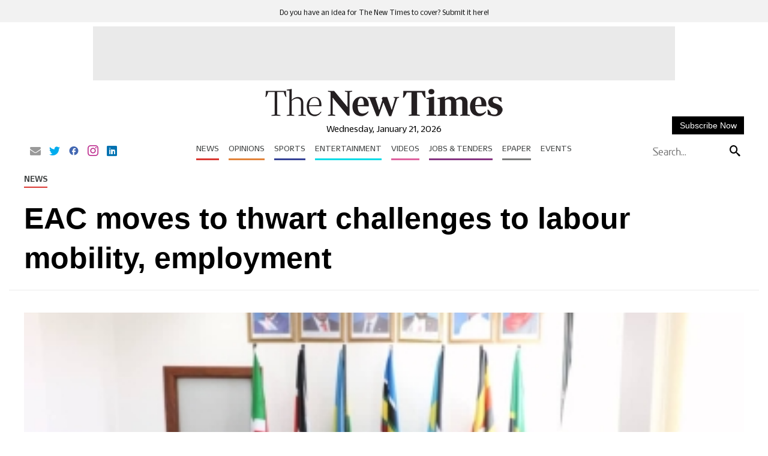

--- FILE ---
content_type: text/html; charset=UTF-8
request_url: https://www.newtimes.co.rw/article/191373/News/eac-moves-to-thwart-challenges-to-labour-mobility-employment
body_size: 49703
content:
<!DOCTYPE html>
<html   itemscope itemtype="https://schema.org/NewsArticle"   lang="en" xml:lang="en" dir="ltr">
<head>
    

<title> EAC moves to thwart challenges to labour mobility, employment
 - The New Times </title>
<link rel="icon" type="image/x-icon" href="https://www.newtimes.co.rw/theme_newtimes/images/favicon.ico"/>


            <meta charset="utf-8">
<meta http-equiv="X-UA-Compatible" content="IE=edge">
<meta name="robots" content="index,follow">
<meta name="language" content="en">
<meta name="copyright" content="The New Times">
<meta name="format-detection" content="telephone=no">

<meta name="viewport" content="width=device-width, initial-scale=1, maximum-scale=1">

                        			<meta name="description" content="EAC moves to thwart challenges to labour mobility, employment
"/>
<meta name="keywords" content="EAC,moves,to,thwart,challenges,to,labour,mobility,,employment"/>
<meta name="Idkeywords" content=""/>
<meta name="pageType" content="article"/>

<meta name="datePublished" content="2021-11-22 13:45:00"/>
<meta name="dateModified" content=""/>
<meta name="author" content=""/>
<meta name="inLanguage" content="en"/>
<meta property="fb:app_id" content=""/>
<meta property="fb:pages" content="111026632011"/>



<meta property="og:description" content="Challenges affecting regional labour mobility and employment will, in the near future, be easily addressed following the extensive deliberations between the East African Community..."/>
<meta property="og:type" content="article"/>
<meta property="og:locale" content="en_US"/>
<meta property="og:title" content="EAC moves to thwart challenges to labour mobility, employment
">
<meta property="og:url" content="https://www.newtimes.co.rw/article/191373/News/eac-moves-to-thwart-challenges-to-labour-mobility-employment" />
<meta property="og:site_name" content="The New Times"/>
<meta property="og:updated_time" content="2026-01-21T15:20:33+02:00">
<meta property="article:published_time" content="2021-11-22 13:45:00"/>
<meta property="article:author" content=""/>
<meta property="article:section" content="News"/>

<meta name="twitter:description" content="Challenges affecting regional labour mobility and employment will, in the near future, be easily addressed following the extensive deliberations between the East African Community..."/>

<meta name="twitter:card" content="summary_large_image"/>
<meta name="twitter:image" content="https://www.newtimes.co.rw/uploads/imported_images/files/main/articles/2021/11/22/the_eac_secretary_general_peter_mathuk_leads_the_meeting_to_deliberate_on_strengthening_the_labour_employment_and_migration_agenda_on_november_19._courtesy.jpg"/>
<meta property="og:image" content="https://www.newtimes.co.rw/uploads/imported_images/files/main/articles/2021/11/22/the_eac_secretary_general_peter_mathuk_leads_the_meeting_to_deliberate_on_strengthening_the_labour_employment_and_migration_agenda_on_november_19._courtesy.jpg"/>
<meta property="og:image:secure_url" content="https://www.newtimes.co.rw/uploads/imported_images/files/main/articles/2021/11/22/the_eac_secretary_general_peter_mathuk_leads_the_meeting_to_deliberate_on_strengthening_the_labour_employment_and_migration_agenda_on_november_19._courtesy.jpg">
<meta name="thumbnailUrl" content="https://www.newtimes.co.rw/uploads/imported_images/files/main/articles/2021/11/22/the_eac_secretary_general_peter_mathuk_leads_the_meeting_to_deliberate_on_strengthening_the_labour_employment_and_migration_agenda_on_november_19._courtesy.jpg"/>
<meta itemprop="image" content="https://www.newtimes.co.rw/uploads/imported_images/files/main/articles/2021/11/22/the_eac_secretary_general_peter_mathuk_leads_the_meeting_to_deliberate_on_strengthening_the_labour_employment_and_migration_agenda_on_november_19._courtesy.jpg"/>

<meta property="og:image:width" content="600"/>
<meta property="og:image:height" content="315"/>
<meta itemprop="identifier" content="191373"/>
<meta itemprop="headline" content="EAC moves to thwart challenges to labour mobility, employment
"/>
<meta itemprop="pageType" content="article"/>
<meta itemprop="articleSection" content="News"/>
<meta itemprop="datePublished" content="2021-11-22 13:45:00"/>
<meta itemprop="dateModified" content=""/>
<meta itemprop="inLanguage" content="en"/>
<meta itemprop="author" content=""/>
<meta itemprop="publisher" content="The New Times"/>

<link rel="amphtml" href="http://www.newtimes.co.rw/article/191373/News/eac-moves-to-thwart-challenges-to-labour-mobility-employment/amp">
                                                        <link rel="preload" fetchpriority="high" as="image" href="https://www.newtimes.co.rw/uploads/imported_images/files/main/articles/2021/11/22/the_eac_secretary_general_peter_mathuk_leads_the_meeting_to_deliberate_on_strengthening_the_labour_employment_and_migration_agenda_on_november_19._courtesy.jpg" type="image/jpg">
                        
<link href="https://www.newtimes.co.rw/article/191373/News/eac-moves-to-thwart-challenges-to-labour-mobility-employment" rel="canonical">

<script type="application/ld+json">
    {
    "@context": "https://schema.org",
    "@type": "NewsArticle",
    "dateCreated": "1970-01-01T02:00:00+02:00",
    "datePublished": "1970-01-01T02:00:00+02:00",
    "dateModified": "1970-01-01T02:00:00+02:00",
    "url": "https://www.newtimes.co.rw/article/191373/News/eac-moves-to-thwart-challenges-to-labour-mobility-employment",
    "headline": "EAC moves to thwart challenges to labour mobility, employment",
    "description": "Challenges affecting regional labour mobility and employment will, in the near future, be easily addressed following the extensive deliberations between...",
    "keywords": "",
    "inLanguage": "en",
    "mainEntityOfPage":{
    "@type": "WebPage",
    "@id": "https://www.newtimes.co.rw/article/191373/News/eac-moves-to-thwart-challenges-to-labour-mobility-employment"
    },
    "thumbnailUrl": "https://www.newtimes.co.rw/uploads/imported_images/files/main/articles/2021/11/22/the_eac_secretary_general_peter_mathuk_leads_the_meeting_to_deliberate_on_strengthening_the_labour_employment_and_migration_agenda_on_november_19._courtesy.jpg",
    "image": {
    "@type": "ImageObject",
    "url": "https://www.newtimes.co.rw/uploads/imported_images/files/main/articles/2021/11/22/the_eac_secretary_general_peter_mathuk_leads_the_meeting_to_deliberate_on_strengthening_the_labour_employment_and_migration_agenda_on_november_19._courtesy.jpg"
    },
    "articleBody": "Challenges affecting regional labour mobility and employment will, in the near future, be easily addressed following the extensive deliberations between the East African Community (EAC) and the East African Trade Union Confederation (EATUC) on strengthening the labour, employment and migration agenda, held Friday, November 19, at the EAC Headquarters in Arusha, Tanzania. Participants at the meeting committed to operationalize a regional technical working group that will always, and promptly, address pertinent challenges whenever they crop up. According to the EAC Secretariat, the two organizations committed to operationalise a Technical Working group, that will address matters and challenges affecting labour mobility in the region and implementation of the Joint Programme for the exchange of young workers among  EAC partner states. MP Pierre-Celestin Rwigema, a Rwandan member of the East African Legislative Assembly (EALA) on Monday, November 22, told The New Times that the establishment of the technical working group will be a good initiative. Rwigema said: “It can be the first step in resolving a problem. I appreciate it if there is a technical working group to handle these things.  “If the Council of Ministers was really, strongly dynamically committed, everything can move on well because it is the them (Council) who implementation things. For us, as lawmakers,  we (pass laws) and do oversight activities.” A Memorandum of Understanding guiding the process – which will this week be presented to the EAC Council of Ministers for consideration – was endorsed by the fifth forum of EAC Ministers responsible for labour and employment during their meeting in Dar es Salaam, Tanzania, on October 29. During last week’s meeting, EAC Secretary General, Peter Mathuki, urged the EATUC to proactively drive the finalization and implementation of the draft EAC Labour Migration Policy. “Once finalised, the policy will guide national laws, policies, and regulations on labour migration within and outside the region,” Mathuki said. Mathuki noted that a meeting of Directors in charge of labour will be held in February 2022 to scrutinise the draft policy in readiness for adoption by the EAC Council of Ministers.  Fast-tracking Mutual Recognition Agreements for professionals to move freely Mathuki also urged the EATUC to also contribute to fast-tracking the finalization and operationalization of the Mutual Recognition Agreements (MRA) for professionals to move freely within the region. David Singano, the East African Law Society CEO, on November 10 told The New Times that the regional bar is consulting and working closely with sister bar associations at the national level to have Partner States recognize qualifications in legal practice from other countries as guaranteed under the Common Market Protocol. The stalled MRA for lawyers, he said, is being reviewed in readiness for signature and once it’s signed it will provide a framework for recognition of qualifications from other countries. Singano said that there are also discussions towards resuscitating the Cross Border Legal Practice Bill at the East African Legislative Assembly (EALA). The EALS and national Bar Associations have, since 2012, been at the forefront of steering the process of negotiations to present a framework governing cross-border legal practice within the Community under the Mutual Recognition Agreement (MRA).  The agreement which aims at enabling cross-border legal practice in the region up to now remains unsigned by Attorneys General of the bloc. EATUC chairperson, Peter Werikhe, called on the EAC to establish a Sectoral Council of Ministers responsible for labour and miigration and increase the frequency of meetings to address critical issues on labour, employment and migration. “We also call on EAC to involve all relevant stakeholders, on EAC recovery plans and strategies post-Covid-19, to ensure that the decent work agenda is enshrined,” Werikhe noted. The Central Organization of Trade Unions, Kenya (COTU-K), Secretary-General, Dr. Francis Atwoli, among others, called for the establishment of a desk at the EAC Secretariat, that will address regional labour issues at the Secretariat, an idea that was welcomed by Mathuki.",
    "author": {
    "@type": "Person",
    "name": "James Karuhanga"
    },
    "publisher": {
    "@type": "Organization",
    "name": "The New Times",
    "url": "https://www.newtimes.co.rw/",
    "sameAs": ["https://www.facebook.com/TheNewTimesRwanda/","https://twitter.com/NewTimesRwanda","https://www.youtube.com/channel/UCuZbZj6DF9zWXpdZVceDZkg"],
    "logo": {
    "@type": "ImageObject",
    "url": "/theme_newtimes/images/logo.png",
    "width": 270,
    "height": 57
    }
    },
    "copyrightHolder": {
    "@type": "Organization",
    "name": "The New Times",
    "url": "https://www.newtimes.co.rw/"
    }

    }
</script>


                    
<meta name="csrf-token" content="">

<!-- Google tag (gtag.js) -->
<script async src="https://www.googletagmanager.com/gtag/js?id=G-MEM2QN6706"></script>
<script>
window.dataLayer = window.dataLayer || [];
function gtag(){dataLayer.push(arguments);}
gtag('js', new Date());
setTimeout("gtag('event', '15_sec_read', {'Read':'15 sec'})",15000 );
setTimeout("gtag('event', '30_sec_read', {'Read':'30 sec'})",30000 );
gtag('config', 'G-MEM2QN6706');
</script>
 

<script>
    $(document).ajaxSend(function(e, xhr, options) {
        var sid = $("meta[name='csrf-token']").attr("content");
        xhr.setRequestHeader("X-CSRF-Token", sid);
    });
</script>


<script type="text/javascript" loading="lazy">
    (function() {
        /** CONFIGURATION START **/
        var _sf_async_config = window._sf_async_config = (window._sf_async_config || {});
        _sf_async_config.uid = 67020;
        _sf_async_config.domain = 'newtimes.co.rw';
        _sf_async_config.flickerControl = false;
        _sf_async_config.useCanonical = true;
        _sf_async_config.useCanonicalDomain = true;
        _sf_async_config.sections = "News";
        _sf_async_config.authors = "";
        /** CONFIGURATION END **/
        function loadChartbeat() {
            var e = document.createElement('script');
            var n = document.getElementsByTagName('script')[0];
            e.type = 'text/javascript';
            e.async = true;
            e.src = '//static.chartbeat.com/js/chartbeat.js';;
            n.parentNode.insertBefore(e, n);
        }
        loadChartbeat();
    })();
</script>
<script async loading="lazy"  src="//static.chartbeat.com/js/chartbeat_mab.js"></script>

<script>
    /*! jQuery v3.5.1 | (c) JS Foundation and other contributors | jquery.org/license */
!function(e,t){"object"==typeof module&&"object"==typeof module.exports?module.exports=e.document?t(e,!0):function(e){if(!e.document){throw new Error("jQuery requires a window with a document")}return t(e)}:t(e)}("undefined"!=typeof window?window:this,function(C,e){var t=[],r=Object.getPrototypeOf,s=t.slice,g=t.flat?function(e){return t.flat.call(e)}:function(e){return t.concat.apply([],e)},u=t.push,i=t.indexOf,n={},o=n.toString,v=n.hasOwnProperty,a=v.toString,l=a.call(Object),y={},m=function(e){return"function"==typeof e&&"number"!=typeof e.nodeType},x=function(e){return null!=e&&e===e.window},E=C.document,c={type:!0,src:!0,nonce:!0,noModule:!0};function b(e,t,n){var r,i,o=(n=n||E).createElement("script");if(o.text=e,t){for(r in c){(i=t[r]||t.getAttribute&&t.getAttribute(r))&&o.setAttribute(r,i)}}n.head.appendChild(o).parentNode.removeChild(o)}function w(e){return null==e?e+"":"object"==typeof e||"function"==typeof e?n[o.call(e)]||"object":typeof e}var f="3.5.1",S=function(e,t){return new S.fn.init(e,t)};function p(e){var t=!!e&&"length" in e&&e.length,n=w(e);return !m(e)&&!x(e)&&("array"===n||0===t||"number"==typeof t&&0<t&&t-1 in e)}S.fn=S.prototype={jquery:f,constructor:S,length:0,toArray:function(){return s.call(this)},get:function(e){return null==e?s.call(this):e<0?this[e+this.length]:this[e]},pushStack:function(e){var t=S.merge(this.constructor(),e);return t.prevObject=this,t},each:function(e){return S.each(this,e)},map:function(n){return this.pushStack(S.map(this,function(e,t){return n.call(e,t,e)}))},slice:function(){return this.pushStack(s.apply(this,arguments))},first:function(){return this.eq(0)},last:function(){return this.eq(-1)},even:function(){return this.pushStack(S.grep(this,function(e,t){return(t+1)%2}))},odd:function(){return this.pushStack(S.grep(this,function(e,t){return t%2}))},eq:function(e){var t=this.length,n=+e+(e<0?t:0);return this.pushStack(0<=n&&n<t?[this[n]]:[])},end:function(){return this.prevObject||this.constructor()},push:u,sort:t.sort,splice:t.splice},S.extend=S.fn.extend=function(){var e,t,n,r,i,o,a=arguments[0]||{},s=1,u=arguments.length,l=!1;for("boolean"==typeof a&&(l=a,a=arguments[s]||{},s++),"object"==typeof a||m(a)||(a={}),s===u&&(a=this,s--);s<u;s++){if(null!=(e=arguments[s])){for(t in e){r=e[t],"__proto__"!==t&&a!==r&&(l&&r&&(S.isPlainObject(r)||(i=Array.isArray(r)))?(n=a[t],o=i&&!Array.isArray(n)?[]:i||S.isPlainObject(n)?n:{},i=!1,a[t]=S.extend(l,o,r)):void 0!==r&&(a[t]=r))}}}return a},S.extend({expando:"jQuery"+(f+Math.random()).replace(/\D/g,""),isReady:!0,error:function(e){throw new Error(e)},noop:function(){},isPlainObject:function(e){var t,n;return !(!e||"[object Object]"!==o.call(e))&&(!(t=r(e))||"function"==typeof(n=v.call(t,"constructor")&&t.constructor)&&a.call(n)===l)},isEmptyObject:function(e){var t;for(t in e){return !1}return !0},globalEval:function(e,t,n){b(e,{nonce:t&&t.nonce},n)},each:function(e,t){var n,r=0;if(p(e)){for(n=e.length;r<n;r++){if(!1===t.call(e[r],r,e[r])){break}}}else{for(r in e){if(!1===t.call(e[r],r,e[r])){break}}}return e},makeArray:function(e,t){var n=t||[];return null!=e&&(p(Object(e))?S.merge(n,"string"==typeof e?[e]:e):u.call(n,e)),n},inArray:function(e,t,n){return null==t?-1:i.call(t,e,n)},merge:function(e,t){for(var n=+t.length,r=0,i=e.length;r<n;r++){e[i++]=t[r]}return e.length=i,e},grep:function(e,t,n){for(var r=[],i=0,o=e.length,a=!n;i<o;i++){!t(e[i],i)!==a&&r.push(e[i])}return r},map:function(e,t,n){var r,i,o=0,a=[];if(p(e)){for(r=e.length;o<r;o++){null!=(i=t(e[o],o,n))&&a.push(i)}}else{for(o in e){null!=(i=t(e[o],o,n))&&a.push(i)}}return g(a)},guid:1,support:y}),"function"==typeof Symbol&&(S.fn[Symbol.iterator]=t[Symbol.iterator]),S.each("Boolean Number String Function Array Date RegExp Object Error Symbol".split(" "),function(e,t){n["[object "+t+"]"]=t.toLowerCase()});var d=function(n){var e,d,b,o,i,h,f,g,w,u,l,T,C,a,E,v,s,c,y,S="sizzle"+1*new Date,p=n.document,k=0,r=0,m=ue(),x=ue(),A=ue(),N=ue(),D=function(e,t){return e===t&&(l=!0),0},j={}.hasOwnProperty,t=[],q=t.pop,L=t.push,H=t.push,O=t.slice,P=function(e,t){for(var n=0,r=e.length;n<r;n++){if(e[n]===t){return n}}return -1},R="checked|selected|async|autofocus|autoplay|controls|defer|disabled|hidden|ismap|loop|multiple|open|readonly|required|scoped",M="[\\x20\\t\\r\\n\\f]",I="(?:\\\\[\\da-fA-F]{1,6}"+M+"?|\\\\[^\\r\\n\\f]|[\\w-]|[^\0-\\x7f])+",W="\\["+M+"*("+I+")(?:"+M+"*([*^$|!~]?=)"+M+"*(?:'((?:\\\\.|[^\\\\'])*)'|\"((?:\\\\.|[^\\\\\"])*)\"|("+I+"))|)"+M+"*\\]",F=":("+I+")(?:\\((('((?:\\\\.|[^\\\\'])*)'|\"((?:\\\\.|[^\\\\\"])*)\")|((?:\\\\.|[^\\\\()[\\]]|"+W+")*)|.*)\\)|)",B=new RegExp(M+"+","g"),$=new RegExp("^"+M+"+|((?:^|[^\\\\])(?:\\\\.)*)"+M+"+$","g"),_=new RegExp("^"+M+"*,"+M+"*"),z=new RegExp("^"+M+"*([>+~]|"+M+")"+M+"*"),U=new RegExp(M+"|>"),X=new RegExp(F),V=new RegExp("^"+I+"$"),G={ID:new RegExp("^#("+I+")"),CLASS:new RegExp("^\\.("+I+")"),TAG:new RegExp("^("+I+"|[*])"),ATTR:new RegExp("^"+W),PSEUDO:new RegExp("^"+F),CHILD:new RegExp("^:(only|first|last|nth|nth-last)-(child|of-type)(?:\\("+M+"*(even|odd|(([+-]|)(\\d*)n|)"+M+"*(?:([+-]|)"+M+"*(\\d+)|))"+M+"*\\)|)","i"),bool:new RegExp("^(?:"+R+")$","i"),needsContext:new RegExp("^"+M+"*[>+~]|:(even|odd|eq|gt|lt|nth|first|last)(?:\\("+M+"*((?:-\\d)?\\d*)"+M+"*\\)|)(?=[^-]|$)","i")},Y=/HTML$/i,Q=/^(?:input|select|textarea|button)$/i,J=/^h\d$/i,K=/^[^{]+\{\s*\[native \w/,Z=/^(?:#([\w-]+)|(\w+)|\.([\w-]+))$/,ee=/[+~]/,te=new RegExp("\\\\[\\da-fA-F]{1,6}"+M+"?|\\\\([^\\r\\n\\f])","g"),ne=function(e,t){var n="0x"+e.slice(1)-65536;return t||(n<0?String.fromCharCode(n+65536):String.fromCharCode(n>>10|55296,1023&n|56320))},re=/([\0-\x1f\x7f]|^-?\d)|^-$|[^\0-\x1f\x7f-\uFFFF\w-]/g,ie=function(e,t){return t?"\0"===e?"\ufffd":e.slice(0,-1)+"\\"+e.charCodeAt(e.length-1).toString(16)+" ":"\\"+e},oe=function(){T()},ae=be(function(e){return !0===e.disabled&&"fieldset"===e.nodeName.toLowerCase()},{dir:"parentNode",next:"legend"});try{H.apply(t=O.call(p.childNodes),p.childNodes),t[p.childNodes.length].nodeType}catch(e){H={apply:t.length?function(e,t){L.apply(e,O.call(t))}:function(e,t){var n=e.length,r=0;while(e[n++]=t[r++]){}e.length=n-1}}}function se(t,e,n,r){var i,o,a,s,u,l,c,f=e&&e.ownerDocument,p=e?e.nodeType:9;if(n=n||[],"string"!=typeof t||!t||1!==p&&9!==p&&11!==p){return n}if(!r&&(T(e),e=e||C,E)){if(11!==p&&(u=Z.exec(t))){if(i=u[1]){if(9===p){if(!(a=e.getElementById(i))){return n}if(a.id===i){return n.push(a),n}}else{if(f&&(a=f.getElementById(i))&&y(e,a)&&a.id===i){return n.push(a),n}}}else{if(u[2]){return H.apply(n,e.getElementsByTagName(t)),n}if((i=u[3])&&d.getElementsByClassName&&e.getElementsByClassName){return H.apply(n,e.getElementsByClassName(i)),n}}}if(d.qsa&&!N[t+" "]&&(!v||!v.test(t))&&(1!==p||"object"!==e.nodeName.toLowerCase())){if(c=t,f=e,1===p&&(U.test(t)||z.test(t))){(f=ee.test(t)&&ye(e.parentNode)||e)===e&&d.scope||((s=e.getAttribute("id"))?s=s.replace(re,ie):e.setAttribute("id",s=S)),o=(l=h(t)).length;while(o--){l[o]=(s?"#"+s:":scope")+" "+xe(l[o])}c=l.join(",")}try{return H.apply(n,f.querySelectorAll(c)),n}catch(e){N(t,!0)}finally{s===S&&e.removeAttribute("id")}}}return g(t.replace($,"$1"),e,n,r)}function ue(){var r=[];return function e(t,n){return r.push(t+" ")>b.cacheLength&&delete e[r.shift()],e[t+" "]=n}}function le(e){return e[S]=!0,e}function ce(e){var t=C.createElement("fieldset");try{return !!e(t)}catch(e){return !1}finally{t.parentNode&&t.parentNode.removeChild(t),t=null}}function fe(e,t){var n=e.split("|"),r=n.length;while(r--){b.attrHandle[n[r]]=t}}function pe(e,t){var n=t&&e,r=n&&1===e.nodeType&&1===t.nodeType&&e.sourceIndex-t.sourceIndex;if(r){return r}if(n){while(n=n.nextSibling){if(n===t){return -1}}}return e?1:-1}function de(t){return function(e){return"input"===e.nodeName.toLowerCase()&&e.type===t}}function he(n){return function(e){var t=e.nodeName.toLowerCase();return("input"===t||"button"===t)&&e.type===n}}function ge(t){return function(e){return"form" in e?e.parentNode&&!1===e.disabled?"label" in e?"label" in e.parentNode?e.parentNode.disabled===t:e.disabled===t:e.isDisabled===t||e.isDisabled!==!t&&ae(e)===t:e.disabled===t:"label" in e&&e.disabled===t}}function ve(a){return le(function(o){return o=+o,le(function(e,t){var n,r=a([],e.length,o),i=r.length;while(i--){e[n=r[i]]&&(e[n]=!(t[n]=e[n]))}})})}function ye(e){return e&&"undefined"!=typeof e.getElementsByTagName&&e}for(e in d=se.support={},i=se.isXML=function(e){var t=e.namespaceURI,n=(e.ownerDocument||e).documentElement;return !Y.test(t||n&&n.nodeName||"HTML")},T=se.setDocument=function(e){var t,n,r=e?e.ownerDocument||e:p;return r!=C&&9===r.nodeType&&r.documentElement&&(a=(C=r).documentElement,E=!i(C),p!=C&&(n=C.defaultView)&&n.top!==n&&(n.addEventListener?n.addEventListener("unload",oe,!1):n.attachEvent&&n.attachEvent("onunload",oe)),d.scope=ce(function(e){return a.appendChild(e).appendChild(C.createElement("div")),"undefined"!=typeof e.querySelectorAll&&!e.querySelectorAll(":scope fieldset div").length}),d.attributes=ce(function(e){return e.className="i",!e.getAttribute("className")}),d.getElementsByTagName=ce(function(e){return e.appendChild(C.createComment("")),!e.getElementsByTagName("*").length}),d.getElementsByClassName=K.test(C.getElementsByClassName),d.getById=ce(function(e){return a.appendChild(e).id=S,!C.getElementsByName||!C.getElementsByName(S).length}),d.getById?(b.filter.ID=function(e){var t=e.replace(te,ne);return function(e){return e.getAttribute("id")===t}},b.find.ID=function(e,t){if("undefined"!=typeof t.getElementById&&E){var n=t.getElementById(e);return n?[n]:[]}}):(b.filter.ID=function(e){var n=e.replace(te,ne);return function(e){var t="undefined"!=typeof e.getAttributeNode&&e.getAttributeNode("id");return t&&t.value===n}},b.find.ID=function(e,t){if("undefined"!=typeof t.getElementById&&E){var n,r,i,o=t.getElementById(e);if(o){if((n=o.getAttributeNode("id"))&&n.value===e){return[o]}i=t.getElementsByName(e),r=0;while(o=i[r++]){if((n=o.getAttributeNode("id"))&&n.value===e){return[o]}}}return[]}}),b.find.TAG=d.getElementsByTagName?function(e,t){return"undefined"!=typeof t.getElementsByTagName?t.getElementsByTagName(e):d.qsa?t.querySelectorAll(e):void 0}:function(e,t){var n,r=[],i=0,o=t.getElementsByTagName(e);if("*"===e){while(n=o[i++]){1===n.nodeType&&r.push(n)}return r}return o},b.find.CLASS=d.getElementsByClassName&&function(e,t){if("undefined"!=typeof t.getElementsByClassName&&E){return t.getElementsByClassName(e)}},s=[],v=[],(d.qsa=K.test(C.querySelectorAll))&&(ce(function(e){var t;a.appendChild(e).innerHTML="<a id='"+S+"'></a><select id='"+S+"-\r\\' msallowcapture=''><option selected=''></option></select>",e.querySelectorAll("[msallowcapture^='']").length&&v.push("[*^$]="+M+"*(?:''|\"\")"),e.querySelectorAll("[selected]").length||v.push("\\["+M+"*(?:value|"+R+")"),e.querySelectorAll("[id~="+S+"-]").length||v.push("~="),(t=C.createElement("input")).setAttribute("name",""),e.appendChild(t),e.querySelectorAll("[name='']").length||v.push("\\["+M+"*name"+M+"*="+M+"*(?:''|\"\")"),e.querySelectorAll(":checked").length||v.push(":checked"),e.querySelectorAll("a#"+S+"+*").length||v.push(".#.+[+~]"),e.querySelectorAll("\\\f"),v.push("[\\r\\n\\f]")}),ce(function(e){e.innerHTML="<a href='' disabled='disabled'></a><select disabled='disabled'><option/></select>";var t=C.createElement("input");t.setAttribute("type","hidden"),e.appendChild(t).setAttribute("name","D"),e.querySelectorAll("[name=d]").length&&v.push("name"+M+"*[*^$|!~]?="),2!==e.querySelectorAll(":enabled").length&&v.push(":enabled",":disabled"),a.appendChild(e).disabled=!0,2!==e.querySelectorAll(":disabled").length&&v.push(":enabled",":disabled"),e.querySelectorAll("*,:x"),v.push(",.*:")})),(d.matchesSelector=K.test(c=a.matches||a.webkitMatchesSelector||a.mozMatchesSelector||a.oMatchesSelector||a.msMatchesSelector))&&ce(function(e){d.disconnectedMatch=c.call(e,"*"),c.call(e,"[s!='']:x"),s.push("!=",F)}),v=v.length&&new RegExp(v.join("|")),s=s.length&&new RegExp(s.join("|")),t=K.test(a.compareDocumentPosition),y=t||K.test(a.contains)?function(e,t){var n=9===e.nodeType?e.documentElement:e,r=t&&t.parentNode;return e===r||!(!r||1!==r.nodeType||!(n.contains?n.contains(r):e.compareDocumentPosition&&16&e.compareDocumentPosition(r)))}:function(e,t){if(t){while(t=t.parentNode){if(t===e){return !0}}}return !1},D=t?function(e,t){if(e===t){return l=!0,0}var n=!e.compareDocumentPosition-!t.compareDocumentPosition;return n||(1&(n=(e.ownerDocument||e)==(t.ownerDocument||t)?e.compareDocumentPosition(t):1)||!d.sortDetached&&t.compareDocumentPosition(e)===n?e==C||e.ownerDocument==p&&y(p,e)?-1:t==C||t.ownerDocument==p&&y(p,t)?1:u?P(u,e)-P(u,t):0:4&n?-1:1)}:function(e,t){if(e===t){return l=!0,0}var n,r=0,i=e.parentNode,o=t.parentNode,a=[e],s=[t];if(!i||!o){return e==C?-1:t==C?1:i?-1:o?1:u?P(u,e)-P(u,t):0}if(i===o){return pe(e,t)}n=e;while(n=n.parentNode){a.unshift(n)}n=t;while(n=n.parentNode){s.unshift(n)}while(a[r]===s[r]){r++}return r?pe(a[r],s[r]):a[r]==p?-1:s[r]==p?1:0}),C},se.matches=function(e,t){return se(e,null,null,t)},se.matchesSelector=function(e,t){if(T(e),d.matchesSelector&&E&&!N[t+" "]&&(!s||!s.test(t))&&(!v||!v.test(t))){try{var n=c.call(e,t);if(n||d.disconnectedMatch||e.document&&11!==e.document.nodeType){return n}}catch(e){N(t,!0)}}return 0<se(t,C,null,[e]).length},se.contains=function(e,t){return(e.ownerDocument||e)!=C&&T(e),y(e,t)},se.attr=function(e,t){(e.ownerDocument||e)!=C&&T(e);var n=b.attrHandle[t.toLowerCase()],r=n&&j.call(b.attrHandle,t.toLowerCase())?n(e,t,!E):void 0;return void 0!==r?r:d.attributes||!E?e.getAttribute(t):(r=e.getAttributeNode(t))&&r.specified?r.value:null},se.escape=function(e){return(e+"").replace(re,ie)},se.error=function(e){throw new Error("Syntax error, unrecognized expression: "+e)},se.uniqueSort=function(e){var t,n=[],r=0,i=0;if(l=!d.detectDuplicates,u=!d.sortStable&&e.slice(0),e.sort(D),l){while(t=e[i++]){t===e[i]&&(r=n.push(i))}while(r--){e.splice(n[r],1)}}return u=null,e},o=se.getText=function(e){var t,n="",r=0,i=e.nodeType;if(i){if(1===i||9===i||11===i){if("string"==typeof e.textContent){return e.textContent}for(e=e.firstChild;e;e=e.nextSibling){n+=o(e)}}else{if(3===i||4===i){return e.nodeValue}}}else{while(t=e[r++]){n+=o(t)}}return n},(b=se.selectors={cacheLength:50,createPseudo:le,match:G,attrHandle:{},find:{},relative:{">":{dir:"parentNode",first:!0}," ":{dir:"parentNode"},"+":{dir:"previousSibling",first:!0},"~":{dir:"previousSibling"}},preFilter:{ATTR:function(e){return e[1]=e[1].replace(te,ne),e[3]=(e[3]||e[4]||e[5]||"").replace(te,ne),"~="===e[2]&&(e[3]=" "+e[3]+" "),e.slice(0,4)},CHILD:function(e){return e[1]=e[1].toLowerCase(),"nth"===e[1].slice(0,3)?(e[3]||se.error(e[0]),e[4]=+(e[4]?e[5]+(e[6]||1):2*("even"===e[3]||"odd"===e[3])),e[5]=+(e[7]+e[8]||"odd"===e[3])):e[3]&&se.error(e[0]),e},PSEUDO:function(e){var t,n=!e[6]&&e[2];return G.CHILD.test(e[0])?null:(e[3]?e[2]=e[4]||e[5]||"":n&&X.test(n)&&(t=h(n,!0))&&(t=n.indexOf(")",n.length-t)-n.length)&&(e[0]=e[0].slice(0,t),e[2]=n.slice(0,t)),e.slice(0,3))}},filter:{TAG:function(e){var t=e.replace(te,ne).toLowerCase();return"*"===e?function(){return !0}:function(e){return e.nodeName&&e.nodeName.toLowerCase()===t}},CLASS:function(e){var t=m[e+" "];return t||(t=new RegExp("(^|"+M+")"+e+"("+M+"|$)"))&&m(e,function(e){return t.test("string"==typeof e.className&&e.className||"undefined"!=typeof e.getAttribute&&e.getAttribute("class")||"")})},ATTR:function(n,r,i){return function(e){var t=se.attr(e,n);return null==t?"!="===r:!r||(t+="","="===r?t===i:"!="===r?t!==i:"^="===r?i&&0===t.indexOf(i):"*="===r?i&&-1<t.indexOf(i):"$="===r?i&&t.slice(-i.length)===i:"~="===r?-1<(" "+t.replace(B," ")+" ").indexOf(i):"|="===r&&(t===i||t.slice(0,i.length+1)===i+"-"))}},CHILD:function(h,e,t,g,v){var y="nth"!==h.slice(0,3),m="last"!==h.slice(-4),x="of-type"===e;return 1===g&&0===v?function(e){return !!e.parentNode}:function(e,t,n){var r,i,o,a,s,u,l=y!==m?"nextSibling":"previousSibling",c=e.parentNode,f=x&&e.nodeName.toLowerCase(),p=!n&&!x,d=!1;if(c){if(y){while(l){a=e;while(a=a[l]){if(x?a.nodeName.toLowerCase()===f:1===a.nodeType){return !1}}u=l="only"===h&&!u&&"nextSibling"}return !0}if(u=[m?c.firstChild:c.lastChild],m&&p){d=(s=(r=(i=(o=(a=c)[S]||(a[S]={}))[a.uniqueID]||(o[a.uniqueID]={}))[h]||[])[0]===k&&r[1])&&r[2],a=s&&c.childNodes[s];while(a=++s&&a&&a[l]||(d=s=0)||u.pop()){if(1===a.nodeType&&++d&&a===e){i[h]=[k,s,d];break}}}else{if(p&&(d=s=(r=(i=(o=(a=e)[S]||(a[S]={}))[a.uniqueID]||(o[a.uniqueID]={}))[h]||[])[0]===k&&r[1]),!1===d){while(a=++s&&a&&a[l]||(d=s=0)||u.pop()){if((x?a.nodeName.toLowerCase()===f:1===a.nodeType)&&++d&&(p&&((i=(o=a[S]||(a[S]={}))[a.uniqueID]||(o[a.uniqueID]={}))[h]=[k,d]),a===e)){break}}}}return(d-=v)===g||d%g==0&&0<=d/g}}},PSEUDO:function(e,o){var t,a=b.pseudos[e]||b.setFilters[e.toLowerCase()]||se.error("unsupported pseudo: "+e);return a[S]?a(o):1<a.length?(t=[e,e,"",o],b.setFilters.hasOwnProperty(e.toLowerCase())?le(function(e,t){var n,r=a(e,o),i=r.length;while(i--){e[n=P(e,r[i])]=!(t[n]=r[i])}}):function(e){return a(e,0,t)}):a}},pseudos:{not:le(function(e){var r=[],i=[],s=f(e.replace($,"$1"));return s[S]?le(function(e,t,n,r){var i,o=s(e,null,r,[]),a=e.length;while(a--){(i=o[a])&&(e[a]=!(t[a]=i))}}):function(e,t,n){return r[0]=e,s(r,null,n,i),r[0]=null,!i.pop()}}),has:le(function(t){return function(e){return 0<se(t,e).length}}),contains:le(function(t){return t=t.replace(te,ne),function(e){return -1<(e.textContent||o(e)).indexOf(t)}}),lang:le(function(n){return V.test(n||"")||se.error("unsupported lang: "+n),n=n.replace(te,ne).toLowerCase(),function(e){var t;do{if(t=E?e.lang:e.getAttribute("xml:lang")||e.getAttribute("lang")){return(t=t.toLowerCase())===n||0===t.indexOf(n+"-")}}while((e=e.parentNode)&&1===e.nodeType);return !1}}),target:function(e){var t=n.location&&n.location.hash;return t&&t.slice(1)===e.id},root:function(e){return e===a},focus:function(e){return e===C.activeElement&&(!C.hasFocus||C.hasFocus())&&!!(e.type||e.href||~e.tabIndex)},enabled:ge(!1),disabled:ge(!0),checked:function(e){var t=e.nodeName.toLowerCase();return"input"===t&&!!e.checked||"option"===t&&!!e.selected},selected:function(e){return e.parentNode&&e.parentNode.selectedIndex,!0===e.selected},empty:function(e){for(e=e.firstChild;e;e=e.nextSibling){if(e.nodeType<6){return !1}}return !0},parent:function(e){return !b.pseudos.empty(e)},header:function(e){return J.test(e.nodeName)},input:function(e){return Q.test(e.nodeName)},button:function(e){var t=e.nodeName.toLowerCase();return"input"===t&&"button"===e.type||"button"===t},text:function(e){var t;return"input"===e.nodeName.toLowerCase()&&"text"===e.type&&(null==(t=e.getAttribute("type"))||"text"===t.toLowerCase())},first:ve(function(){return[0]}),last:ve(function(e,t){return[t-1]}),eq:ve(function(e,t,n){return[n<0?n+t:n]}),even:ve(function(e,t){for(var n=0;n<t;n+=2){e.push(n)}return e}),odd:ve(function(e,t){for(var n=1;n<t;n+=2){e.push(n)}return e}),lt:ve(function(e,t,n){for(var r=n<0?n+t:t<n?t:n;0<=--r;){e.push(r)}return e}),gt:ve(function(e,t,n){for(var r=n<0?n+t:n;++r<t;){e.push(r)}return e})}}).pseudos.nth=b.pseudos.eq,{radio:!0,checkbox:!0,file:!0,password:!0,image:!0}){b.pseudos[e]=de(e)}for(e in {submit:!0,reset:!0}){b.pseudos[e]=he(e)}function me(){}function xe(e){for(var t=0,n=e.length,r="";t<n;t++){r+=e[t].value}return r}function be(s,e,t){var u=e.dir,l=e.next,c=l||u,f=t&&"parentNode"===c,p=r++;return e.first?function(e,t,n){while(e=e[u]){if(1===e.nodeType||f){return s(e,t,n)}}return !1}:function(e,t,n){var r,i,o,a=[k,p];if(n){while(e=e[u]){if((1===e.nodeType||f)&&s(e,t,n)){return !0}}}else{while(e=e[u]){if(1===e.nodeType||f){if(i=(o=e[S]||(e[S]={}))[e.uniqueID]||(o[e.uniqueID]={}),l&&l===e.nodeName.toLowerCase()){e=e[u]||e}else{if((r=i[c])&&r[0]===k&&r[1]===p){return a[2]=r[2]}if((i[c]=a)[2]=s(e,t,n)){return !0}}}}}return !1}}function we(i){return 1<i.length?function(e,t,n){var r=i.length;while(r--){if(!i[r](e,t,n)){return !1}}return !0}:i[0]}function Te(e,t,n,r,i){for(var o,a=[],s=0,u=e.length,l=null!=t;s<u;s++){(o=e[s])&&(n&&!n(o,r,i)||(a.push(o),l&&t.push(s)))}return a}function Ce(d,h,g,v,y,e){return v&&!v[S]&&(v=Ce(v)),y&&!y[S]&&(y=Ce(y,e)),le(function(e,t,n,r){var i,o,a,s=[],u=[],l=t.length,c=e||function(e,t,n){for(var r=0,i=t.length;r<i;r++){se(e,t[r],n)}return n}(h||"*",n.nodeType?[n]:n,[]),f=!d||!e&&h?c:Te(c,s,d,n,r),p=g?y||(e?d:l||v)?[]:t:f;if(g&&g(f,p,n,r),v){i=Te(p,u),v(i,[],n,r),o=i.length;while(o--){(a=i[o])&&(p[u[o]]=!(f[u[o]]=a))}}if(e){if(y||d){if(y){i=[],o=p.length;while(o--){(a=p[o])&&i.push(f[o]=a)}y(null,p=[],i,r)}o=p.length;while(o--){(a=p[o])&&-1<(i=y?P(e,a):s[o])&&(e[i]=!(t[i]=a))}}}else{p=Te(p===t?p.splice(l,p.length):p),y?y(null,t,p,r):H.apply(t,p)}})}function Ee(e){for(var i,t,n,r=e.length,o=b.relative[e[0].type],a=o||b.relative[" "],s=o?1:0,u=be(function(e){return e===i},a,!0),l=be(function(e){return -1<P(i,e)},a,!0),c=[function(e,t,n){var r=!o&&(n||t!==w)||((i=t).nodeType?u(e,t,n):l(e,t,n));return i=null,r}];s<r;s++){if(t=b.relative[e[s].type]){c=[be(we(c),t)]}else{if((t=b.filter[e[s].type].apply(null,e[s].matches))[S]){for(n=++s;n<r;n++){if(b.relative[e[n].type]){break}}return Ce(1<s&&we(c),1<s&&xe(e.slice(0,s-1).concat({value:" "===e[s-2].type?"*":""})).replace($,"$1"),t,s<n&&Ee(e.slice(s,n)),n<r&&Ee(e=e.slice(n)),n<r&&xe(e))}c.push(t)}}return we(c)}return me.prototype=b.filters=b.pseudos,b.setFilters=new me,h=se.tokenize=function(e,t){var n,r,i,o,a,s,u,l=x[e+" "];if(l){return t?0:l.slice(0)}a=e,s=[],u=b.preFilter;while(a){for(o in n&&!(r=_.exec(a))||(r&&(a=a.slice(r[0].length)||a),s.push(i=[])),n=!1,(r=z.exec(a))&&(n=r.shift(),i.push({value:n,type:r[0].replace($," ")}),a=a.slice(n.length)),b.filter){!(r=G[o].exec(a))||u[o]&&!(r=u[o](r))||(n=r.shift(),i.push({value:n,type:o,matches:r}),a=a.slice(n.length))}if(!n){break}}return t?a.length:a?se.error(e):x(e,s).slice(0)},f=se.compile=function(e,t){var n,v,y,m,x,r,i=[],o=[],a=A[e+" "];if(!a){t||(t=h(e)),n=t.length;while(n--){(a=Ee(t[n]))[S]?i.push(a):o.push(a)}(a=A(e,(v=o,m=0<(y=i).length,x=0<v.length,r=function(e,t,n,r,i){var o,a,s,u=0,l="0",c=e&&[],f=[],p=w,d=e||x&&b.find.TAG("*",i),h=k+=null==p?1:Math.random()||0.1,g=d.length;for(i&&(w=t==C||t||i);l!==g&&null!=(o=d[l]);l++){if(x&&o){a=0,t||o.ownerDocument==C||(T(o),n=!E);while(s=v[a++]){if(s(o,t||C,n)){r.push(o);break}}i&&(k=h)}m&&((o=!s&&o)&&u--,e&&c.push(o))}if(u+=l,m&&l!==u){a=0;while(s=y[a++]){s(c,f,t,n)}if(e){if(0<u){while(l--){c[l]||f[l]||(f[l]=q.call(r))}}f=Te(f)}H.apply(r,f),i&&!e&&0<f.length&&1<u+y.length&&se.uniqueSort(r)}return i&&(k=h,w=p),c},m?le(r):r))).selector=e}return a},g=se.select=function(e,t,n,r){var i,o,a,s,u,l="function"==typeof e&&e,c=!r&&h(e=l.selector||e);if(n=n||[],1===c.length){if(2<(o=c[0]=c[0].slice(0)).length&&"ID"===(a=o[0]).type&&9===t.nodeType&&E&&b.relative[o[1].type]){if(!(t=(b.find.ID(a.matches[0].replace(te,ne),t)||[])[0])){return n}l&&(t=t.parentNode),e=e.slice(o.shift().value.length)}i=G.needsContext.test(e)?0:o.length;while(i--){if(a=o[i],b.relative[s=a.type]){break}if((u=b.find[s])&&(r=u(a.matches[0].replace(te,ne),ee.test(o[0].type)&&ye(t.parentNode)||t))){if(o.splice(i,1),!(e=r.length&&xe(o))){return H.apply(n,r),n}break}}}return(l||f(e,c))(r,t,!E,n,!t||ee.test(e)&&ye(t.parentNode)||t),n},d.sortStable=S.split("").sort(D).join("")===S,d.detectDuplicates=!!l,T(),d.sortDetached=ce(function(e){return 1&e.compareDocumentPosition(C.createElement("fieldset"))}),ce(function(e){return e.innerHTML="<a href='#'></a>","#"===e.firstChild.getAttribute("href")})||fe("type|href|height|width",function(e,t,n){if(!n){return e.getAttribute(t,"type"===t.toLowerCase()?1:2)}}),d.attributes&&ce(function(e){return e.innerHTML="<input/>",e.firstChild.setAttribute("value",""),""===e.firstChild.getAttribute("value")})||fe("value",function(e,t,n){if(!n&&"input"===e.nodeName.toLowerCase()){return e.defaultValue}}),ce(function(e){return null==e.getAttribute("disabled")})||fe(R,function(e,t,n){var r;if(!n){return !0===e[t]?t.toLowerCase():(r=e.getAttributeNode(t))&&r.specified?r.value:null}}),se}(C);S.find=d,S.expr=d.selectors,S.expr[":"]=S.expr.pseudos,S.uniqueSort=S.unique=d.uniqueSort,S.text=d.getText,S.isXMLDoc=d.isXML,S.contains=d.contains,S.escapeSelector=d.escape;var h=function(e,t,n){var r=[],i=void 0!==n;while((e=e[t])&&9!==e.nodeType){if(1===e.nodeType){if(i&&S(e).is(n)){break}r.push(e)}}return r},T=function(e,t){for(var n=[];e;e=e.nextSibling){1===e.nodeType&&e!==t&&n.push(e)}return n},k=S.expr.match.needsContext;function A(e,t){return e.nodeName&&e.nodeName.toLowerCase()===t.toLowerCase()}var N=/^<([a-z][^\/\0>:\x20\t\r\n\f]*)[\x20\t\r\n\f]*\/?>(?:<\/\1>|)$/i;function D(e,n,r){return m(n)?S.grep(e,function(e,t){return !!n.call(e,t,e)!==r}):n.nodeType?S.grep(e,function(e){return e===n!==r}):"string"!=typeof n?S.grep(e,function(e){return -1<i.call(n,e)!==r}):S.filter(n,e,r)}S.filter=function(e,t,n){var r=t[0];return n&&(e=":not("+e+")"),1===t.length&&1===r.nodeType?S.find.matchesSelector(r,e)?[r]:[]:S.find.matches(e,S.grep(t,function(e){return 1===e.nodeType}))},S.fn.extend({find:function(e){var t,n,r=this.length,i=this;if("string"!=typeof e){return this.pushStack(S(e).filter(function(){for(t=0;t<r;t++){if(S.contains(i[t],this)){return !0}}}))}for(n=this.pushStack([]),t=0;t<r;t++){S.find(e,i[t],n)}return 1<r?S.uniqueSort(n):n},filter:function(e){return this.pushStack(D(this,e||[],!1))},not:function(e){return this.pushStack(D(this,e||[],!0))},is:function(e){return !!D(this,"string"==typeof e&&k.test(e)?S(e):e||[],!1).length}});var j,q=/^(?:\s*(<[\w\W]+>)[^>]*|#([\w-]+))$/;(S.fn.init=function(e,t,n){var r,i;if(!e){return this}if(n=n||j,"string"==typeof e){if(!(r="<"===e[0]&&">"===e[e.length-1]&&3<=e.length?[null,e,null]:q.exec(e))||!r[1]&&t){return !t||t.jquery?(t||n).find(e):this.constructor(t).find(e)}if(r[1]){if(t=t instanceof S?t[0]:t,S.merge(this,S.parseHTML(r[1],t&&t.nodeType?t.ownerDocument||t:E,!0)),N.test(r[1])&&S.isPlainObject(t)){for(r in t){m(this[r])?this[r](t[r]):this.attr(r,t[r])}}return this}return(i=E.getElementById(r[2]))&&(this[0]=i,this.length=1),this}return e.nodeType?(this[0]=e,this.length=1,this):m(e)?void 0!==n.ready?n.ready(e):e(S):S.makeArray(e,this)}).prototype=S.fn,j=S(E);var L=/^(?:parents|prev(?:Until|All))/,H={children:!0,contents:!0,next:!0,prev:!0};function O(e,t){while((e=e[t])&&1!==e.nodeType){}return e}S.fn.extend({has:function(e){var t=S(e,this),n=t.length;return this.filter(function(){for(var e=0;e<n;e++){if(S.contains(this,t[e])){return !0}}})},closest:function(e,t){var n,r=0,i=this.length,o=[],a="string"!=typeof e&&S(e);if(!k.test(e)){for(;r<i;r++){for(n=this[r];n&&n!==t;n=n.parentNode){if(n.nodeType<11&&(a?-1<a.index(n):1===n.nodeType&&S.find.matchesSelector(n,e))){o.push(n);break}}}}return this.pushStack(1<o.length?S.uniqueSort(o):o)},index:function(e){return e?"string"==typeof e?i.call(S(e),this[0]):i.call(this,e.jquery?e[0]:e):this[0]&&this[0].parentNode?this.first().prevAll().length:-1},add:function(e,t){return this.pushStack(S.uniqueSort(S.merge(this.get(),S(e,t))))},addBack:function(e){return this.add(null==e?this.prevObject:this.prevObject.filter(e))}}),S.each({parent:function(e){var t=e.parentNode;return t&&11!==t.nodeType?t:null},parents:function(e){return h(e,"parentNode")},parentsUntil:function(e,t,n){return h(e,"parentNode",n)},next:function(e){return O(e,"nextSibling")},prev:function(e){return O(e,"previousSibling")},nextAll:function(e){return h(e,"nextSibling")},prevAll:function(e){return h(e,"previousSibling")},nextUntil:function(e,t,n){return h(e,"nextSibling",n)},prevUntil:function(e,t,n){return h(e,"previousSibling",n)},siblings:function(e){return T((e.parentNode||{}).firstChild,e)},children:function(e){return T(e.firstChild)},contents:function(e){return null!=e.contentDocument&&r(e.contentDocument)?e.contentDocument:(A(e,"template")&&(e=e.content||e),S.merge([],e.childNodes))}},function(r,i){S.fn[r]=function(e,t){var n=S.map(this,i,e);return"Until"!==r.slice(-5)&&(t=e),t&&"string"==typeof t&&(n=S.filter(t,n)),1<this.length&&(H[r]||S.uniqueSort(n),L.test(r)&&n.reverse()),this.pushStack(n)}});var P=/[^\x20\t\r\n\f]+/g;function R(e){return e}function M(e){throw e}function I(e,t,n,r){var i;try{e&&m(i=e.promise)?i.call(e).done(t).fail(n):e&&m(i=e.then)?i.call(e,t,n):t.apply(void 0,[e].slice(r))}catch(e){n.apply(void 0,[e])}}S.Callbacks=function(r){var e,n;r="string"==typeof r?(e=r,n={},S.each(e.match(P)||[],function(e,t){n[t]=!0}),n):S.extend({},r);var i,t,o,a,s=[],u=[],l=-1,c=function(){for(a=a||r.once,o=i=!0;u.length;l=-1){t=u.shift();while(++l<s.length){!1===s[l].apply(t[0],t[1])&&r.stopOnFalse&&(l=s.length,t=!1)}}r.memory||(t=!1),i=!1,a&&(s=t?[]:"")},f={add:function(){return s&&(t&&!i&&(l=s.length-1,u.push(t)),function n(e){S.each(e,function(e,t){m(t)?r.unique&&f.has(t)||s.push(t):t&&t.length&&"string"!==w(t)&&n(t)})}(arguments),t&&!i&&c()),this},remove:function(){return S.each(arguments,function(e,t){var n;while(-1<(n=S.inArray(t,s,n))){s.splice(n,1),n<=l&&l--}}),this},has:function(e){return e?-1<S.inArray(e,s):0<s.length},empty:function(){return s&&(s=[]),this},disable:function(){return a=u=[],s=t="",this},disabled:function(){return !s},lock:function(){return a=u=[],t||i||(s=t=""),this},locked:function(){return !!a},fireWith:function(e,t){return a||(t=[e,(t=t||[]).slice?t.slice():t],u.push(t),i||c()),this},fire:function(){return f.fireWith(this,arguments),this},fired:function(){return !!o}};return f},S.extend({Deferred:function(e){var o=[["notify","progress",S.Callbacks("memory"),S.Callbacks("memory"),2],["resolve","done",S.Callbacks("once memory"),S.Callbacks("once memory"),0,"resolved"],["reject","fail",S.Callbacks("once memory"),S.Callbacks("once memory"),1,"rejected"]],i="pending",a={state:function(){return i},always:function(){return s.done(arguments).fail(arguments),this},"catch":function(e){return a.then(null,e)},pipe:function(){var i=arguments;return S.Deferred(function(r){S.each(o,function(e,t){var n=m(i[t[4]])&&i[t[4]];s[t[1]](function(){var e=n&&n.apply(this,arguments);e&&m(e.promise)?e.promise().progress(r.notify).done(r.resolve).fail(r.reject):r[t[0]+"With"](this,n?[e]:arguments)})}),i=null}).promise()},then:function(t,n,r){var u=0;function l(i,o,a,s){return function(){var n=this,r=arguments,e=function(){var e,t;if(!(i<u)){if((e=a.apply(n,r))===o.promise()){throw new TypeError("Thenable self-resolution")}t=e&&("object"==typeof e||"function"==typeof e)&&e.then,m(t)?s?t.call(e,l(u,o,R,s),l(u,o,M,s)):(u++,t.call(e,l(u,o,R,s),l(u,o,M,s),l(u,o,R,o.notifyWith))):(a!==R&&(n=void 0,r=[e]),(s||o.resolveWith)(n,r))}},t=s?e:function(){try{e()}catch(e){S.Deferred.exceptionHook&&S.Deferred.exceptionHook(e,t.stackTrace),u<=i+1&&(a!==M&&(n=void 0,r=[e]),o.rejectWith(n,r))}};i?t():(S.Deferred.getStackHook&&(t.stackTrace=S.Deferred.getStackHook()),C.setTimeout(t))}}return S.Deferred(function(e){o[0][3].add(l(0,e,m(r)?r:R,e.notifyWith)),o[1][3].add(l(0,e,m(t)?t:R)),o[2][3].add(l(0,e,m(n)?n:M))}).promise()},promise:function(e){return null!=e?S.extend(e,a):a}},s={};return S.each(o,function(e,t){var n=t[2],r=t[5];a[t[1]]=n.add,r&&n.add(function(){i=r},o[3-e][2].disable,o[3-e][3].disable,o[0][2].lock,o[0][3].lock),n.add(t[3].fire),s[t[0]]=function(){return s[t[0]+"With"](this===s?void 0:this,arguments),this},s[t[0]+"With"]=n.fireWith}),a.promise(s),e&&e.call(s,s),s},when:function(e){var n=arguments.length,t=n,r=Array(t),i=s.call(arguments),o=S.Deferred(),a=function(t){return function(e){r[t]=this,i[t]=1<arguments.length?s.call(arguments):e,--n||o.resolveWith(r,i)}};if(n<=1&&(I(e,o.done(a(t)).resolve,o.reject,!n),"pending"===o.state()||m(i[t]&&i[t].then))){return o.then()}while(t--){I(i[t],a(t),o.reject)}return o.promise()}});var W=/^(Eval|Internal|Range|Reference|Syntax|Type|URI)Error$/;S.Deferred.exceptionHook=function(e,t){C.console&&C.console.warn&&e&&W.test(e.name)&&C.console.warn("jQuery.Deferred exception: "+e.message,e.stack,t)},S.readyException=function(e){C.setTimeout(function(){throw e})};var F=S.Deferred();function B(){E.removeEventListener("DOMContentLoaded",B),C.removeEventListener("load",B),S.ready()}S.fn.ready=function(e){return F.then(e)["catch"](function(e){S.readyException(e)}),this},S.extend({isReady:!1,readyWait:1,ready:function(e){(!0===e?--S.readyWait:S.isReady)||(S.isReady=!0)!==e&&0<--S.readyWait||F.resolveWith(E,[S])}}),S.ready.then=F.then,"complete"===E.readyState||"loading"!==E.readyState&&!E.documentElement.doScroll?C.setTimeout(S.ready):(E.addEventListener("DOMContentLoaded",B),C.addEventListener("load",B));var $=function(e,t,n,r,i,o,a){var s=0,u=e.length,l=null==n;if("object"===w(n)){for(s in i=!0,n){$(e,t,s,n[s],!0,o,a)}}else{if(void 0!==r&&(i=!0,m(r)||(a=!0),l&&(a?(t.call(e,r),t=null):(l=t,t=function(e,t,n){return l.call(S(e),n)})),t)){for(;s<u;s++){t(e[s],n,a?r:r.call(e[s],s,t(e[s],n)))}}}return i?e:l?t.call(e):u?t(e[0],n):o},_=/^-ms-/,z=/-([a-z])/g;function U(e,t){return t.toUpperCase()}function X(e){return e.replace(_,"ms-").replace(z,U)}var V=function(e){return 1===e.nodeType||9===e.nodeType||!+e.nodeType};function G(){this.expando=S.expando+G.uid++}G.uid=1,G.prototype={cache:function(e){var t=e[this.expando];return t||(t={},V(e)&&(e.nodeType?e[this.expando]=t:Object.defineProperty(e,this.expando,{value:t,configurable:!0}))),t},set:function(e,t,n){var r,i=this.cache(e);if("string"==typeof t){i[X(t)]=n}else{for(r in t){i[X(r)]=t[r]}}return i},get:function(e,t){return void 0===t?this.cache(e):e[this.expando]&&e[this.expando][X(t)]},access:function(e,t,n){return void 0===t||t&&"string"==typeof t&&void 0===n?this.get(e,t):(this.set(e,t,n),void 0!==n?n:t)},remove:function(e,t){var n,r=e[this.expando];if(void 0!==r){if(void 0!==t){n=(t=Array.isArray(t)?t.map(X):(t=X(t)) in r?[t]:t.match(P)||[]).length;while(n--){delete r[t[n]]}}(void 0===t||S.isEmptyObject(r))&&(e.nodeType?e[this.expando]=void 0:delete e[this.expando])}},hasData:function(e){var t=e[this.expando];return void 0!==t&&!S.isEmptyObject(t)}};var Y=new G,Q=new G,J=/^(?:\{[\w\W]*\}|\[[\w\W]*\])$/,K=/[A-Z]/g;function Z(e,t,n){var r,i;if(void 0===n&&1===e.nodeType){if(r="data-"+t.replace(K,"-$&").toLowerCase(),"string"==typeof(n=e.getAttribute(r))){try{n="true"===(i=n)||"false"!==i&&("null"===i?null:i===+i+""?+i:J.test(i)?JSON.parse(i):i)}catch(e){}Q.set(e,t,n)}else{n=void 0}}return n}S.extend({hasData:function(e){return Q.hasData(e)||Y.hasData(e)},data:function(e,t,n){return Q.access(e,t,n)},removeData:function(e,t){Q.remove(e,t)},_data:function(e,t,n){return Y.access(e,t,n)},_removeData:function(e,t){Y.remove(e,t)}}),S.fn.extend({data:function(n,e){var t,r,i,o=this[0],a=o&&o.attributes;if(void 0===n){if(this.length&&(i=Q.get(o),1===o.nodeType&&!Y.get(o,"hasDataAttrs"))){t=a.length;while(t--){a[t]&&0===(r=a[t].name).indexOf("data-")&&(r=X(r.slice(5)),Z(o,r,i[r]))}Y.set(o,"hasDataAttrs",!0)}return i}return"object"==typeof n?this.each(function(){Q.set(this,n)}):$(this,function(e){var t;if(o&&void 0===e){return void 0!==(t=Q.get(o,n))?t:void 0!==(t=Z(o,n))?t:void 0}this.each(function(){Q.set(this,n,e)})},null,e,1<arguments.length,null,!0)},removeData:function(e){return this.each(function(){Q.remove(this,e)})}}),S.extend({queue:function(e,t,n){var r;if(e){return t=(t||"fx")+"queue",r=Y.get(e,t),n&&(!r||Array.isArray(n)?r=Y.access(e,t,S.makeArray(n)):r.push(n)),r||[]}},dequeue:function(e,t){t=t||"fx";var n=S.queue(e,t),r=n.length,i=n.shift(),o=S._queueHooks(e,t);"inprogress"===i&&(i=n.shift(),r--),i&&("fx"===t&&n.unshift("inprogress"),delete o.stop,i.call(e,function(){S.dequeue(e,t)},o)),!r&&o&&o.empty.fire()},_queueHooks:function(e,t){var n=t+"queueHooks";return Y.get(e,n)||Y.access(e,n,{empty:S.Callbacks("once memory").add(function(){Y.remove(e,[t+"queue",n])})})}}),S.fn.extend({queue:function(t,n){var e=2;return"string"!=typeof t&&(n=t,t="fx",e--),arguments.length<e?S.queue(this[0],t):void 0===n?this:this.each(function(){var e=S.queue(this,t,n);S._queueHooks(this,t),"fx"===t&&"inprogress"!==e[0]&&S.dequeue(this,t)})},dequeue:function(e){return this.each(function(){S.dequeue(this,e)})},clearQueue:function(e){return this.queue(e||"fx",[])},promise:function(e,t){var n,r=1,i=S.Deferred(),o=this,a=this.length,s=function(){--r||i.resolveWith(o,[o])};"string"!=typeof e&&(t=e,e=void 0),e=e||"fx";while(a--){(n=Y.get(o[a],e+"queueHooks"))&&n.empty&&(r++,n.empty.add(s))}return s(),i.promise(t)}});var ee=/[+-]?(?:\d*\.|)\d+(?:[eE][+-]?\d+|)/.source,te=new RegExp("^(?:([+-])=|)("+ee+")([a-z%]*)$","i"),ne=["Top","Right","Bottom","Left"],re=E.documentElement,ie=function(e){return S.contains(e.ownerDocument,e)},oe={composed:!0};re.getRootNode&&(ie=function(e){return S.contains(e.ownerDocument,e)||e.getRootNode(oe)===e.ownerDocument});var ae=function(e,t){return"none"===(e=t||e).style.display||""===e.style.display&&ie(e)&&"none"===S.css(e,"display")};function se(e,t,n,r){var i,o,a=20,s=r?function(){return r.cur()}:function(){return S.css(e,t,"")},u=s(),l=n&&n[3]||(S.cssNumber[t]?"":"px"),c=e.nodeType&&(S.cssNumber[t]||"px"!==l&&+u)&&te.exec(S.css(e,t));if(c&&c[3]!==l){u/=2,l=l||c[3],c=+u||1;while(a--){S.style(e,t,c+l),(1-o)*(1-(o=s()/u||0.5))<=0&&(a=0),c/=o}c*=2,S.style(e,t,c+l),n=n||[]}return n&&(c=+c||+u||0,i=n[1]?c+(n[1]+1)*n[2]:+n[2],r&&(r.unit=l,r.start=c,r.end=i)),i}var ue={};function le(e,t){for(var n,r,i,o,a,s,u,l=[],c=0,f=e.length;c<f;c++){(r=e[c]).style&&(n=r.style.display,t?("none"===n&&(l[c]=Y.get(r,"display")||null,l[c]||(r.style.display="")),""===r.style.display&&ae(r)&&(l[c]=(u=a=o=void 0,a=(i=r).ownerDocument,s=i.nodeName,(u=ue[s])||(o=a.body.appendChild(a.createElement(s)),u=S.css(o,"display"),o.parentNode.removeChild(o),"none"===u&&(u="block"),ue[s]=u)))):"none"!==n&&(l[c]="none",Y.set(r,"display",n)))}for(c=0;c<f;c++){null!=l[c]&&(e[c].style.display=l[c])}return e}S.fn.extend({show:function(){return le(this,!0)},hide:function(){return le(this)},toggle:function(e){return"boolean"==typeof e?e?this.show():this.hide():this.each(function(){ae(this)?S(this).show():S(this).hide()})}});var ce,fe,pe=/^(?:checkbox|radio)$/i,de=/<([a-z][^\/\0>\x20\t\r\n\f]*)/i,he=/^$|^module$|\/(?:java|ecma)script/i;ce=E.createDocumentFragment().appendChild(E.createElement("div")),(fe=E.createElement("input")).setAttribute("type","radio"),fe.setAttribute("checked","checked"),fe.setAttribute("name","t"),ce.appendChild(fe),y.checkClone=ce.cloneNode(!0).cloneNode(!0).lastChild.checked,ce.innerHTML="<textarea>x</textarea>",y.noCloneChecked=!!ce.cloneNode(!0).lastChild.defaultValue,ce.innerHTML="<option></option>",y.option=!!ce.lastChild;var ge={thead:[1,"<table>","</table>"],col:[2,"<table><colgroup>","</colgroup></table>"],tr:[2,"<table><tbody>","</tbody></table>"],td:[3,"<table><tbody><tr>","</tr></tbody></table>"],_default:[0,"",""]};function ve(e,t){var n;return n="undefined"!=typeof e.getElementsByTagName?e.getElementsByTagName(t||"*"):"undefined"!=typeof e.querySelectorAll?e.querySelectorAll(t||"*"):[],void 0===t||t&&A(e,t)?S.merge([e],n):n}function ye(e,t){for(var n=0,r=e.length;n<r;n++){Y.set(e[n],"globalEval",!t||Y.get(t[n],"globalEval"))}}ge.tbody=ge.tfoot=ge.colgroup=ge.caption=ge.thead,ge.th=ge.td,y.option||(ge.optgroup=ge.option=[1,"<select multiple='multiple'>","</select>"]);var me=/<|&#?\w+;/;function xe(e,t,n,r,i){for(var o,a,s,u,l,c,f=t.createDocumentFragment(),p=[],d=0,h=e.length;d<h;d++){if((o=e[d])||0===o){if("object"===w(o)){S.merge(p,o.nodeType?[o]:o)}else{if(me.test(o)){a=a||f.appendChild(t.createElement("div")),s=(de.exec(o)||["",""])[1].toLowerCase(),u=ge[s]||ge._default,a.innerHTML=u[1]+S.htmlPrefilter(o)+u[2],c=u[0];while(c--){a=a.lastChild}S.merge(p,a.childNodes),(a=f.firstChild).textContent=""}else{p.push(t.createTextNode(o))}}}}f.textContent="",d=0;while(o=p[d++]){if(r&&-1<S.inArray(o,r)){i&&i.push(o)}else{if(l=ie(o),a=ve(f.appendChild(o),"script"),l&&ye(a),n){c=0;while(o=a[c++]){he.test(o.type||"")&&n.push(o)}}}}return f}var be=/^key/,we=/^(?:mouse|pointer|contextmenu|drag|drop)|click/,Te=/^([^.]*)(?:\.(.+)|)/;function Ce(){return !0}function Ee(){return !1}function Se(e,t){return e===function(){try{return E.activeElement}catch(e){}}()==("focus"===t)}function ke(e,t,n,r,i,o){var a,s;if("object"==typeof t){for(s in "string"!=typeof n&&(r=r||n,n=void 0),t){ke(e,s,n,r,t[s],o)}return e}if(null==r&&null==i?(i=n,r=n=void 0):null==i&&("string"==typeof n?(i=r,r=void 0):(i=r,r=n,n=void 0)),!1===i){i=Ee}else{if(!i){return e}}return 1===o&&(a=i,(i=function(e){return S().off(e),a.apply(this,arguments)}).guid=a.guid||(a.guid=S.guid++)),e.each(function(){S.event.add(this,t,i,r,n)})}function Ae(e,i,o){o?(Y.set(e,i,!1),S.event.add(e,i,{namespace:!1,handler:function(e){var t,n,r=Y.get(this,i);if(1&e.isTrigger&&this[i]){if(r.length){(S.event.special[i]||{}).delegateType&&e.stopPropagation()}else{if(r=s.call(arguments),Y.set(this,i,r),t=o(this,i),this[i](),r!==(n=Y.get(this,i))||t?Y.set(this,i,!1):n={},r!==n){return e.stopImmediatePropagation(),e.preventDefault(),n.value}}}else{r.length&&(Y.set(this,i,{value:S.event.trigger(S.extend(r[0],S.Event.prototype),r.slice(1),this)}),e.stopImmediatePropagation())}}})):void 0===Y.get(e,i)&&S.event.add(e,i,Ce)}S.event={global:{},add:function(t,e,n,r,i){var o,a,s,u,l,c,f,p,d,h,g,v=Y.get(t);if(V(t)){n.handler&&(n=(o=n).handler,i=o.selector),i&&S.find.matchesSelector(re,i),n.guid||(n.guid=S.guid++),(u=v.events)||(u=v.events=Object.create(null)),(a=v.handle)||(a=v.handle=function(e){return"undefined"!=typeof S&&S.event.triggered!==e.type?S.event.dispatch.apply(t,arguments):void 0}),l=(e=(e||"").match(P)||[""]).length;while(l--){d=g=(s=Te.exec(e[l])||[])[1],h=(s[2]||"").split(".").sort(),d&&(f=S.event.special[d]||{},d=(i?f.delegateType:f.bindType)||d,f=S.event.special[d]||{},c=S.extend({type:d,origType:g,data:r,handler:n,guid:n.guid,selector:i,needsContext:i&&S.expr.match.needsContext.test(i),namespace:h.join(".")},o),(p=u[d])||((p=u[d]=[]).delegateCount=0,f.setup&&!1!==f.setup.call(t,r,h,a)||t.addEventListener&&t.addEventListener(d,a)),f.add&&(f.add.call(t,c),c.handler.guid||(c.handler.guid=n.guid)),i?p.splice(p.delegateCount++,0,c):p.push(c),S.event.global[d]=!0)}}},remove:function(e,t,n,r,i){var o,a,s,u,l,c,f,p,d,h,g,v=Y.hasData(e)&&Y.get(e);if(v&&(u=v.events)){l=(t=(t||"").match(P)||[""]).length;while(l--){if(d=g=(s=Te.exec(t[l])||[])[1],h=(s[2]||"").split(".").sort(),d){f=S.event.special[d]||{},p=u[d=(r?f.delegateType:f.bindType)||d]||[],s=s[2]&&new RegExp("(^|\\.)"+h.join("\\.(?:.*\\.|)")+"(\\.|$)"),a=o=p.length;while(o--){c=p[o],!i&&g!==c.origType||n&&n.guid!==c.guid||s&&!s.test(c.namespace)||r&&r!==c.selector&&("**"!==r||!c.selector)||(p.splice(o,1),c.selector&&p.delegateCount--,f.remove&&f.remove.call(e,c))}a&&!p.length&&(f.teardown&&!1!==f.teardown.call(e,h,v.handle)||S.removeEvent(e,d,v.handle),delete u[d])}else{for(d in u){S.event.remove(e,d+t[l],n,r,!0)}}}S.isEmptyObject(u)&&Y.remove(e,"handle events")}},dispatch:function(e){var t,n,r,i,o,a,s=new Array(arguments.length),u=S.event.fix(e),l=(Y.get(this,"events")||Object.create(null))[u.type]||[],c=S.event.special[u.type]||{};for(s[0]=u,t=1;t<arguments.length;t++){s[t]=arguments[t]}if(u.delegateTarget=this,!c.preDispatch||!1!==c.preDispatch.call(this,u)){a=S.event.handlers.call(this,u,l),t=0;while((i=a[t++])&&!u.isPropagationStopped()){u.currentTarget=i.elem,n=0;while((o=i.handlers[n++])&&!u.isImmediatePropagationStopped()){u.rnamespace&&!1!==o.namespace&&!u.rnamespace.test(o.namespace)||(u.handleObj=o,u.data=o.data,void 0!==(r=((S.event.special[o.origType]||{}).handle||o.handler).apply(i.elem,s))&&!1===(u.result=r)&&(u.preventDefault(),u.stopPropagation()))}}return c.postDispatch&&c.postDispatch.call(this,u),u.result}},handlers:function(e,t){var n,r,i,o,a,s=[],u=t.delegateCount,l=e.target;if(u&&l.nodeType&&!("click"===e.type&&1<=e.button)){for(;l!==this;l=l.parentNode||this){if(1===l.nodeType&&("click"!==e.type||!0!==l.disabled)){for(o=[],a={},n=0;n<u;n++){void 0===a[i=(r=t[n]).selector+" "]&&(a[i]=r.needsContext?-1<S(i,this).index(l):S.find(i,this,null,[l]).length),a[i]&&o.push(r)}o.length&&s.push({elem:l,handlers:o})}}}return l=this,u<t.length&&s.push({elem:l,handlers:t.slice(u)}),s},addProp:function(t,e){Object.defineProperty(S.Event.prototype,t,{enumerable:!0,configurable:!0,get:m(e)?function(){if(this.originalEvent){return e(this.originalEvent)}}:function(){if(this.originalEvent){return this.originalEvent[t]}},set:function(e){Object.defineProperty(this,t,{enumerable:!0,configurable:!0,writable:!0,value:e})}})},fix:function(e){return e[S.expando]?e:new S.Event(e)},special:{load:{noBubble:!0},click:{setup:function(e){var t=this||e;return pe.test(t.type)&&t.click&&A(t,"input")&&Ae(t,"click",Ce),!1},trigger:function(e){var t=this||e;return pe.test(t.type)&&t.click&&A(t,"input")&&Ae(t,"click"),!0},_default:function(e){var t=e.target;return pe.test(t.type)&&t.click&&A(t,"input")&&Y.get(t,"click")||A(t,"a")}},beforeunload:{postDispatch:function(e){void 0!==e.result&&e.originalEvent&&(e.originalEvent.returnValue=e.result)}}}},S.removeEvent=function(e,t,n){e.removeEventListener&&e.removeEventListener(t,n)},S.Event=function(e,t){if(!(this instanceof S.Event)){return new S.Event(e,t)}e&&e.type?(this.originalEvent=e,this.type=e.type,this.isDefaultPrevented=e.defaultPrevented||void 0===e.defaultPrevented&&!1===e.returnValue?Ce:Ee,this.target=e.target&&3===e.target.nodeType?e.target.parentNode:e.target,this.currentTarget=e.currentTarget,this.relatedTarget=e.relatedTarget):this.type=e,t&&S.extend(this,t),this.timeStamp=e&&e.timeStamp||Date.now(),this[S.expando]=!0},S.Event.prototype={constructor:S.Event,isDefaultPrevented:Ee,isPropagationStopped:Ee,isImmediatePropagationStopped:Ee,isSimulated:!1,preventDefault:function(){var e=this.originalEvent;this.isDefaultPrevented=Ce,e&&!this.isSimulated&&e.preventDefault()},stopPropagation:function(){var e=this.originalEvent;this.isPropagationStopped=Ce,e&&!this.isSimulated&&e.stopPropagation()},stopImmediatePropagation:function(){var e=this.originalEvent;this.isImmediatePropagationStopped=Ce,e&&!this.isSimulated&&e.stopImmediatePropagation(),this.stopPropagation()}},S.each({altKey:!0,bubbles:!0,cancelable:!0,changedTouches:!0,ctrlKey:!0,detail:!0,eventPhase:!0,metaKey:!0,pageX:!0,pageY:!0,shiftKey:!0,view:!0,"char":!0,code:!0,charCode:!0,key:!0,keyCode:!0,button:!0,buttons:!0,clientX:!0,clientY:!0,offsetX:!0,offsetY:!0,pointerId:!0,pointerType:!0,screenX:!0,screenY:!0,targetTouches:!0,toElement:!0,touches:!0,which:function(e){var t=e.button;return null==e.which&&be.test(e.type)?null!=e.charCode?e.charCode:e.keyCode:!e.which&&void 0!==t&&we.test(e.type)?1&t?1:2&t?3:4&t?2:0:e.which}},S.event.addProp),S.each({focus:"focusin",blur:"focusout"},function(e,t){S.event.special[e]={setup:function(){return Ae(this,e,Se),!1},trigger:function(){return Ae(this,e),!0},delegateType:t}}),S.each({mouseenter:"mouseover",mouseleave:"mouseout",pointerenter:"pointerover",pointerleave:"pointerout"},function(e,i){S.event.special[e]={delegateType:i,bindType:i,handle:function(e){var t,n=e.relatedTarget,r=e.handleObj;return n&&(n===this||S.contains(this,n))||(e.type=r.origType,t=r.handler.apply(this,arguments),e.type=i),t}}}),S.fn.extend({on:function(e,t,n,r){return ke(this,e,t,n,r)},one:function(e,t,n,r){return ke(this,e,t,n,r,1)},off:function(e,t,n){var r,i;if(e&&e.preventDefault&&e.handleObj){return r=e.handleObj,S(e.delegateTarget).off(r.namespace?r.origType+"."+r.namespace:r.origType,r.selector,r.handler),this}if("object"==typeof e){for(i in e){this.off(i,t,e[i])}return this}return !1!==t&&"function"!=typeof t||(n=t,t=void 0),!1===n&&(n=Ee),this.each(function(){S.event.remove(this,e,n,t)})}});var Ne=/<script|<style|<link/i,De=/checked\s*(?:[^=]|=\s*.checked.)/i,je=/^\s*<!(?:\[CDATA\[|--)|(?:\]\]|--)>\s*$/g;function qe(e,t){return A(e,"table")&&A(11!==t.nodeType?t:t.firstChild,"tr")&&S(e).children("tbody")[0]||e}function Le(e){return e.type=(null!==e.getAttribute("type"))+"/"+e.type,e}function He(e){return"true/"===(e.type||"").slice(0,5)?e.type=e.type.slice(5):e.removeAttribute("type"),e}function Oe(e,t){var n,r,i,o,a,s;if(1===t.nodeType){if(Y.hasData(e)&&(s=Y.get(e).events)){for(i in Y.remove(t,"handle events"),s){for(n=0,r=s[i].length;n<r;n++){S.event.add(t,i,s[i][n])}}}Q.hasData(e)&&(o=Q.access(e),a=S.extend({},o),Q.set(t,a))}}function Pe(n,r,i,o){r=g(r);var e,t,a,s,u,l,c=0,f=n.length,p=f-1,d=r[0],h=m(d);if(h||1<f&&"string"==typeof d&&!y.checkClone&&De.test(d)){return n.each(function(e){var t=n.eq(e);h&&(r[0]=d.call(this,e,t.html())),Pe(t,r,i,o)})}if(f&&(t=(e=xe(r,n[0].ownerDocument,!1,n,o)).firstChild,1===e.childNodes.length&&(e=t),t||o)){for(s=(a=S.map(ve(e,"script"),Le)).length;c<f;c++){u=e,c!==p&&(u=S.clone(u,!0,!0),s&&S.merge(a,ve(u,"script"))),i.call(n[c],u,c)}if(s){for(l=a[a.length-1].ownerDocument,S.map(a,He),c=0;c<s;c++){u=a[c],he.test(u.type||"")&&!Y.access(u,"globalEval")&&S.contains(l,u)&&(u.src&&"module"!==(u.type||"").toLowerCase()?S._evalUrl&&!u.noModule&&S._evalUrl(u.src,{nonce:u.nonce||u.getAttribute("nonce")},l):b(u.textContent.replace(je,""),u,l))}}}return n}function Re(e,t,n){for(var r,i=t?S.filter(t,e):e,o=0;null!=(r=i[o]);o++){n||1!==r.nodeType||S.cleanData(ve(r)),r.parentNode&&(n&&ie(r)&&ye(ve(r,"script")),r.parentNode.removeChild(r))}return e}S.extend({htmlPrefilter:function(e){return e},clone:function(e,t,n){var r,i,o,a,s,u,l,c=e.cloneNode(!0),f=ie(e);if(!(y.noCloneChecked||1!==e.nodeType&&11!==e.nodeType||S.isXMLDoc(e))){for(a=ve(c),r=0,i=(o=ve(e)).length;r<i;r++){s=o[r],u=a[r],void 0,"input"===(l=u.nodeName.toLowerCase())&&pe.test(s.type)?u.checked=s.checked:"input"!==l&&"textarea"!==l||(u.defaultValue=s.defaultValue)}}if(t){if(n){for(o=o||ve(e),a=a||ve(c),r=0,i=o.length;r<i;r++){Oe(o[r],a[r])}}else{Oe(e,c)}}return 0<(a=ve(c,"script")).length&&ye(a,!f&&ve(e,"script")),c},cleanData:function(e){for(var t,n,r,i=S.event.special,o=0;void 0!==(n=e[o]);o++){if(V(n)){if(t=n[Y.expando]){if(t.events){for(r in t.events){i[r]?S.event.remove(n,r):S.removeEvent(n,r,t.handle)}}n[Y.expando]=void 0}n[Q.expando]&&(n[Q.expando]=void 0)}}}}),S.fn.extend({detach:function(e){return Re(this,e,!0)},remove:function(e){return Re(this,e)},text:function(e){return $(this,function(e){return void 0===e?S.text(this):this.empty().each(function(){1!==this.nodeType&&11!==this.nodeType&&9!==this.nodeType||(this.textContent=e)})},null,e,arguments.length)},append:function(){return Pe(this,arguments,function(e){1!==this.nodeType&&11!==this.nodeType&&9!==this.nodeType||qe(this,e).appendChild(e)})},prepend:function(){return Pe(this,arguments,function(e){if(1===this.nodeType||11===this.nodeType||9===this.nodeType){var t=qe(this,e);t.insertBefore(e,t.firstChild)}})},before:function(){return Pe(this,arguments,function(e){this.parentNode&&this.parentNode.insertBefore(e,this)})},after:function(){return Pe(this,arguments,function(e){this.parentNode&&this.parentNode.insertBefore(e,this.nextSibling)})},empty:function(){for(var e,t=0;null!=(e=this[t]);t++){1===e.nodeType&&(S.cleanData(ve(e,!1)),e.textContent="")}return this},clone:function(e,t){return e=null!=e&&e,t=null==t?e:t,this.map(function(){return S.clone(this,e,t)})},html:function(e){return $(this,function(e){var t=this[0]||{},n=0,r=this.length;if(void 0===e&&1===t.nodeType){return t.innerHTML}if("string"==typeof e&&!Ne.test(e)&&!ge[(de.exec(e)||["",""])[1].toLowerCase()]){e=S.htmlPrefilter(e);try{for(;n<r;n++){1===(t=this[n]||{}).nodeType&&(S.cleanData(ve(t,!1)),t.innerHTML=e)}t=0}catch(e){}}t&&this.empty().append(e)},null,e,arguments.length)},replaceWith:function(){var n=[];return Pe(this,arguments,function(e){var t=this.parentNode;S.inArray(this,n)<0&&(S.cleanData(ve(this)),t&&t.replaceChild(e,this))},n)}}),S.each({appendTo:"append",prependTo:"prepend",insertBefore:"before",insertAfter:"after",replaceAll:"replaceWith"},function(e,a){S.fn[e]=function(e){for(var t,n=[],r=S(e),i=r.length-1,o=0;o<=i;o++){t=o===i?this:this.clone(!0),S(r[o])[a](t),u.apply(n,t.get())}return this.pushStack(n)}});var Me=new RegExp("^("+ee+")(?!px)[a-z%]+$","i"),Ie=function(e){var t=e.ownerDocument.defaultView;return t&&t.opener||(t=C),t.getComputedStyle(e)},We=function(e,t,n){var r,i,o={};for(i in t){o[i]=e.style[i],e.style[i]=t[i]}for(i in r=n.call(e),t){e.style[i]=o[i]}return r},Fe=new RegExp(ne.join("|"),"i");function Be(e,t,n){var r,i,o,a,s=e.style;return(n=n||Ie(e))&&(""!==(a=n.getPropertyValue(t)||n[t])||ie(e)||(a=S.style(e,t)),!y.pixelBoxStyles()&&Me.test(a)&&Fe.test(t)&&(r=s.width,i=s.minWidth,o=s.maxWidth,s.minWidth=s.maxWidth=s.width=a,a=n.width,s.width=r,s.minWidth=i,s.maxWidth=o)),void 0!==a?a+"":a}function $e(e,t){return{get:function(){if(!e()){return(this.get=t).apply(this,arguments)}delete this.get}}}!function(){function e(){if(l){u.style.cssText="position:absolute;left:-11111px;width:60px;margin-top:1px;padding:0;border:0",l.style.cssText="position:relative;display:block;box-sizing:border-box;overflow:scroll;margin:auto;border:1px;padding:1px;width:60%;top:1%",re.appendChild(u).appendChild(l);var e=C.getComputedStyle(l);n="1%"!==e.top,s=12===t(e.marginLeft),l.style.right="60%",o=36===t(e.right),r=36===t(e.width),l.style.position="absolute",i=12===t(l.offsetWidth/3),re.removeChild(u),l=null}}function t(e){return Math.round(parseFloat(e))}var n,r,i,o,a,s,u=E.createElement("div"),l=E.createElement("div");l.style&&(l.style.backgroundClip="content-box",l.cloneNode(!0).style.backgroundClip="",y.clearCloneStyle="content-box"===l.style.backgroundClip,S.extend(y,{boxSizingReliable:function(){return e(),r},pixelBoxStyles:function(){return e(),o},pixelPosition:function(){return e(),n},reliableMarginLeft:function(){return e(),s},scrollboxSize:function(){return e(),i},reliableTrDimensions:function(){var e,t,n,r;return null==a&&(e=E.createElement("table"),t=E.createElement("tr"),n=E.createElement("div"),e.style.cssText="position:absolute;left:-11111px",t.style.height="1px",n.style.height="9px",re.appendChild(e).appendChild(t).appendChild(n),r=C.getComputedStyle(t),a=3<parseInt(r.height),re.removeChild(e)),a}}))}();var _e=["Webkit","Moz","ms"],ze=E.createElement("div").style,Ue={};function Xe(e){var t=S.cssProps[e]||Ue[e];return t||(e in ze?e:Ue[e]=function(e){var t=e[0].toUpperCase()+e.slice(1),n=_e.length;while(n--){if((e=_e[n]+t) in ze){return e}}}(e)||e)}var Ve=/^(none|table(?!-c[ea]).+)/,Ge=/^--/,Ye={position:"absolute",visibility:"hidden",display:"block"},Qe={letterSpacing:"0",fontWeight:"400"};function Je(e,t,n){var r=te.exec(t);return r?Math.max(0,r[2]-(n||0))+(r[3]||"px"):t}function Ke(e,t,n,r,i,o){var a="width"===t?1:0,s=0,u=0;if(n===(r?"border":"content")){return 0}for(;a<4;a+=2){"margin"===n&&(u+=S.css(e,n+ne[a],!0,i)),r?("content"===n&&(u-=S.css(e,"padding"+ne[a],!0,i)),"margin"!==n&&(u-=S.css(e,"border"+ne[a]+"Width",!0,i))):(u+=S.css(e,"padding"+ne[a],!0,i),"padding"!==n?u+=S.css(e,"border"+ne[a]+"Width",!0,i):s+=S.css(e,"border"+ne[a]+"Width",!0,i))}return !r&&0<=o&&(u+=Math.max(0,Math.ceil(e["offset"+t[0].toUpperCase()+t.slice(1)]-o-u-s-0.5))||0),u}function Ze(e,t,n){var r=Ie(e),i=(!y.boxSizingReliable()||n)&&"border-box"===S.css(e,"boxSizing",!1,r),o=i,a=Be(e,t,r),s="offset"+t[0].toUpperCase()+t.slice(1);if(Me.test(a)){if(!n){return a}a="auto"}return(!y.boxSizingReliable()&&i||!y.reliableTrDimensions()&&A(e,"tr")||"auto"===a||!parseFloat(a)&&"inline"===S.css(e,"display",!1,r))&&e.getClientRects().length&&(i="border-box"===S.css(e,"boxSizing",!1,r),(o=s in e)&&(a=e[s])),(a=parseFloat(a)||0)+Ke(e,t,n||(i?"border":"content"),o,r,a)+"px"}function et(e,t,n,r,i){return new et.prototype.init(e,t,n,r,i)}S.extend({cssHooks:{opacity:{get:function(e,t){if(t){var n=Be(e,"opacity");return""===n?"1":n}}}},cssNumber:{animationIterationCount:!0,columnCount:!0,fillOpacity:!0,flexGrow:!0,flexShrink:!0,fontWeight:!0,gridArea:!0,gridColumn:!0,gridColumnEnd:!0,gridColumnStart:!0,gridRow:!0,gridRowEnd:!0,gridRowStart:!0,lineHeight:!0,opacity:!0,order:!0,orphans:!0,widows:!0,zIndex:!0,zoom:!0},cssProps:{},style:function(e,t,n,r){if(e&&3!==e.nodeType&&8!==e.nodeType&&e.style){var i,o,a,s=X(t),u=Ge.test(t),l=e.style;if(u||(t=Xe(s)),a=S.cssHooks[t]||S.cssHooks[s],void 0===n){return a&&"get" in a&&void 0!==(i=a.get(e,!1,r))?i:l[t]}"string"===(o=typeof n)&&(i=te.exec(n))&&i[1]&&(n=se(e,t,i),o="number"),null!=n&&n==n&&("number"!==o||u||(n+=i&&i[3]||(S.cssNumber[s]?"":"px")),y.clearCloneStyle||""!==n||0!==t.indexOf("background")||(l[t]="inherit"),a&&"set" in a&&void 0===(n=a.set(e,n,r))||(u?l.setProperty(t,n):l[t]=n))}},css:function(e,t,n,r){var i,o,a,s=X(t);return Ge.test(t)||(t=Xe(s)),(a=S.cssHooks[t]||S.cssHooks[s])&&"get" in a&&(i=a.get(e,!0,n)),void 0===i&&(i=Be(e,t,r)),"normal"===i&&t in Qe&&(i=Qe[t]),""===n||n?(o=parseFloat(i),!0===n||isFinite(o)?o||0:i):i}}),S.each(["height","width"],function(e,u){S.cssHooks[u]={get:function(e,t,n){if(t){return !Ve.test(S.css(e,"display"))||e.getClientRects().length&&e.getBoundingClientRect().width?Ze(e,u,n):We(e,Ye,function(){return Ze(e,u,n)})}},set:function(e,t,n){var r,i=Ie(e),o=!y.scrollboxSize()&&"absolute"===i.position,a=(o||n)&&"border-box"===S.css(e,"boxSizing",!1,i),s=n?Ke(e,u,n,a,i):0;return a&&o&&(s-=Math.ceil(e["offset"+u[0].toUpperCase()+u.slice(1)]-parseFloat(i[u])-Ke(e,u,"border",!1,i)-0.5)),s&&(r=te.exec(t))&&"px"!==(r[3]||"px")&&(e.style[u]=t,t=S.css(e,u)),Je(0,t,s)}}}),S.cssHooks.marginLeft=$e(y.reliableMarginLeft,function(e,t){if(t){return(parseFloat(Be(e,"marginLeft"))||e.getBoundingClientRect().left-We(e,{marginLeft:0},function(){return e.getBoundingClientRect().left}))+"px"}}),S.each({margin:"",padding:"",border:"Width"},function(i,o){S.cssHooks[i+o]={expand:function(e){for(var t=0,n={},r="string"==typeof e?e.split(" "):[e];t<4;t++){n[i+ne[t]+o]=r[t]||r[t-2]||r[0]}return n}},"margin"!==i&&(S.cssHooks[i+o].set=Je)}),S.fn.extend({css:function(e,t){return $(this,function(e,t,n){var r,i,o={},a=0;if(Array.isArray(t)){for(r=Ie(e),i=t.length;a<i;a++){o[t[a]]=S.css(e,t[a],!1,r)}return o}return void 0!==n?S.style(e,t,n):S.css(e,t)},e,t,1<arguments.length)}}),((S.Tween=et).prototype={constructor:et,init:function(e,t,n,r,i,o){this.elem=e,this.prop=n,this.easing=i||S.easing._default,this.options=t,this.start=this.now=this.cur(),this.end=r,this.unit=o||(S.cssNumber[n]?"":"px")},cur:function(){var e=et.propHooks[this.prop];return e&&e.get?e.get(this):et.propHooks._default.get(this)},run:function(e){var t,n=et.propHooks[this.prop];return this.options.duration?this.pos=t=S.easing[this.easing](e,this.options.duration*e,0,1,this.options.duration):this.pos=t=e,this.now=(this.end-this.start)*t+this.start,this.options.step&&this.options.step.call(this.elem,this.now,this),n&&n.set?n.set(this):et.propHooks._default.set(this),this}}).init.prototype=et.prototype,(et.propHooks={_default:{get:function(e){var t;return 1!==e.elem.nodeType||null!=e.elem[e.prop]&&null==e.elem.style[e.prop]?e.elem[e.prop]:(t=S.css(e.elem,e.prop,""))&&"auto"!==t?t:0},set:function(e){S.fx.step[e.prop]?S.fx.step[e.prop](e):1!==e.elem.nodeType||!S.cssHooks[e.prop]&&null==e.elem.style[Xe(e.prop)]?e.elem[e.prop]=e.now:S.style(e.elem,e.prop,e.now+e.unit)}}}).scrollTop=et.propHooks.scrollLeft={set:function(e){e.elem.nodeType&&e.elem.parentNode&&(e.elem[e.prop]=e.now)}},S.easing={linear:function(e){return e},swing:function(e){return 0.5-Math.cos(e*Math.PI)/2},_default:"swing"},S.fx=et.prototype.init,S.fx.step={};var tt,nt,rt,it,ot=/^(?:toggle|show|hide)$/,at=/queueHooks$/;function st(){nt&&(!1===E.hidden&&C.requestAnimationFrame?C.requestAnimationFrame(st):C.setTimeout(st,S.fx.interval),S.fx.tick())}function ut(){return C.setTimeout(function(){tt=void 0}),tt=Date.now()}function lt(e,t){var n,r=0,i={height:e};for(t=t?1:0;r<4;r+=2-t){i["margin"+(n=ne[r])]=i["padding"+n]=e}return t&&(i.opacity=i.width=e),i}function ct(e,t,n){for(var r,i=(ft.tweeners[t]||[]).concat(ft.tweeners["*"]),o=0,a=i.length;o<a;o++){if(r=i[o].call(n,t,e)){return r}}}function ft(o,e,t){var n,a,r=0,i=ft.prefilters.length,s=S.Deferred().always(function(){delete u.elem}),u=function(){if(a){return !1}for(var e=tt||ut(),t=Math.max(0,l.startTime+l.duration-e),n=1-(t/l.duration||0),r=0,i=l.tweens.length;r<i;r++){l.tweens[r].run(n)}return s.notifyWith(o,[l,n,t]),n<1&&i?t:(i||s.notifyWith(o,[l,1,0]),s.resolveWith(o,[l]),!1)},l=s.promise({elem:o,props:S.extend({},e),opts:S.extend(!0,{specialEasing:{},easing:S.easing._default},t),originalProperties:e,originalOptions:t,startTime:tt||ut(),duration:t.duration,tweens:[],createTween:function(e,t){var n=S.Tween(o,l.opts,e,t,l.opts.specialEasing[e]||l.opts.easing);return l.tweens.push(n),n},stop:function(e){var t=0,n=e?l.tweens.length:0;if(a){return this}for(a=!0;t<n;t++){l.tweens[t].run(1)}return e?(s.notifyWith(o,[l,1,0]),s.resolveWith(o,[l,e])):s.rejectWith(o,[l,e]),this}}),c=l.props;for(!function(e,t){var n,r,i,o,a;for(n in e){if(i=t[r=X(n)],o=e[n],Array.isArray(o)&&(i=o[1],o=e[n]=o[0]),n!==r&&(e[r]=o,delete e[n]),(a=S.cssHooks[r])&&"expand" in a){for(n in o=a.expand(o),delete e[r],o){n in e||(e[n]=o[n],t[n]=i)}}else{t[r]=i}}}(c,l.opts.specialEasing);r<i;r++){if(n=ft.prefilters[r].call(l,o,c,l.opts)){return m(n.stop)&&(S._queueHooks(l.elem,l.opts.queue).stop=n.stop.bind(n)),n}}return S.map(c,ct,l),m(l.opts.start)&&l.opts.start.call(o,l),l.progress(l.opts.progress).done(l.opts.done,l.opts.complete).fail(l.opts.fail).always(l.opts.always),S.fx.timer(S.extend(u,{elem:o,anim:l,queue:l.opts.queue})),l}S.Animation=S.extend(ft,{tweeners:{"*":[function(e,t){var n=this.createTween(e,t);return se(n.elem,e,te.exec(t),n),n}]},tweener:function(e,t){m(e)?(t=e,e=["*"]):e=e.match(P);for(var n,r=0,i=e.length;r<i;r++){n=e[r],ft.tweeners[n]=ft.tweeners[n]||[],ft.tweeners[n].unshift(t)}},prefilters:[function(e,t,n){var r,i,o,a,s,u,l,c,f="width" in t||"height" in t,p=this,d={},h=e.style,g=e.nodeType&&ae(e),v=Y.get(e,"fxshow");for(r in n.queue||(null==(a=S._queueHooks(e,"fx")).unqueued&&(a.unqueued=0,s=a.empty.fire,a.empty.fire=function(){a.unqueued||s()}),a.unqueued++,p.always(function(){p.always(function(){a.unqueued--,S.queue(e,"fx").length||a.empty.fire()})})),t){if(i=t[r],ot.test(i)){if(delete t[r],o=o||"toggle"===i,i===(g?"hide":"show")){if("show"!==i||!v||void 0===v[r]){continue}g=!0}d[r]=v&&v[r]||S.style(e,r)}}if((u=!S.isEmptyObject(t))||!S.isEmptyObject(d)){for(r in f&&1===e.nodeType&&(n.overflow=[h.overflow,h.overflowX,h.overflowY],null==(l=v&&v.display)&&(l=Y.get(e,"display")),"none"===(c=S.css(e,"display"))&&(l?c=l:(le([e],!0),l=e.style.display||l,c=S.css(e,"display"),le([e]))),("inline"===c||"inline-block"===c&&null!=l)&&"none"===S.css(e,"float")&&(u||(p.done(function(){h.display=l}),null==l&&(c=h.display,l="none"===c?"":c)),h.display="inline-block")),n.overflow&&(h.overflow="hidden",p.always(function(){h.overflow=n.overflow[0],h.overflowX=n.overflow[1],h.overflowY=n.overflow[2]})),u=!1,d){u||(v?"hidden" in v&&(g=v.hidden):v=Y.access(e,"fxshow",{display:l}),o&&(v.hidden=!g),g&&le([e],!0),p.done(function(){for(r in g||le([e]),Y.remove(e,"fxshow"),d){S.style(e,r,d[r])}})),u=ct(g?v[r]:0,r,p),r in v||(v[r]=u.start,g&&(u.end=u.start,u.start=0))}}}],prefilter:function(e,t){t?ft.prefilters.unshift(e):ft.prefilters.push(e)}}),S.speed=function(e,t,n){var r=e&&"object"==typeof e?S.extend({},e):{complete:n||!n&&t||m(e)&&e,duration:e,easing:n&&t||t&&!m(t)&&t};return S.fx.off?r.duration=0:"number"!=typeof r.duration&&(r.duration in S.fx.speeds?r.duration=S.fx.speeds[r.duration]:r.duration=S.fx.speeds._default),null!=r.queue&&!0!==r.queue||(r.queue="fx"),r.old=r.complete,r.complete=function(){m(r.old)&&r.old.call(this),r.queue&&S.dequeue(this,r.queue)},r},S.fn.extend({fadeTo:function(e,t,n,r){return this.filter(ae).css("opacity",0).show().end().animate({opacity:t},e,n,r)},animate:function(t,e,n,r){var i=S.isEmptyObject(t),o=S.speed(e,n,r),a=function(){var e=ft(this,S.extend({},t),o);(i||Y.get(this,"finish"))&&e.stop(!0)};return a.finish=a,i||!1===o.queue?this.each(a):this.queue(o.queue,a)},stop:function(i,e,o){var a=function(e){var t=e.stop;delete e.stop,t(o)};return"string"!=typeof i&&(o=e,e=i,i=void 0),e&&this.queue(i||"fx",[]),this.each(function(){var e=!0,t=null!=i&&i+"queueHooks",n=S.timers,r=Y.get(this);if(t){r[t]&&r[t].stop&&a(r[t])}else{for(t in r){r[t]&&r[t].stop&&at.test(t)&&a(r[t])}}for(t=n.length;t--;){n[t].elem!==this||null!=i&&n[t].queue!==i||(n[t].anim.stop(o),e=!1,n.splice(t,1))}!e&&o||S.dequeue(this,i)})},finish:function(a){return !1!==a&&(a=a||"fx"),this.each(function(){var e,t=Y.get(this),n=t[a+"queue"],r=t[a+"queueHooks"],i=S.timers,o=n?n.length:0;for(t.finish=!0,S.queue(this,a,[]),r&&r.stop&&r.stop.call(this,!0),e=i.length;e--;){i[e].elem===this&&i[e].queue===a&&(i[e].anim.stop(!0),i.splice(e,1))}for(e=0;e<o;e++){n[e]&&n[e].finish&&n[e].finish.call(this)}delete t.finish})}}),S.each(["toggle","show","hide"],function(e,r){var i=S.fn[r];S.fn[r]=function(e,t,n){return null==e||"boolean"==typeof e?i.apply(this,arguments):this.animate(lt(r,!0),e,t,n)}}),S.each({slideDown:lt("show"),slideUp:lt("hide"),slideToggle:lt("toggle"),fadeIn:{opacity:"show"},fadeOut:{opacity:"hide"},fadeToggle:{opacity:"toggle"}},function(e,r){S.fn[e]=function(e,t,n){return this.animate(r,e,t,n)}}),S.timers=[],S.fx.tick=function(){var e,t=0,n=S.timers;for(tt=Date.now();t<n.length;t++){(e=n[t])()||n[t]!==e||n.splice(t--,1)}n.length||S.fx.stop(),tt=void 0},S.fx.timer=function(e){S.timers.push(e),S.fx.start()},S.fx.interval=13,S.fx.start=function(){nt||(nt=!0,st())},S.fx.stop=function(){nt=null},S.fx.speeds={slow:600,fast:200,_default:400},S.fn.delay=function(r,e){return r=S.fx&&S.fx.speeds[r]||r,e=e||"fx",this.queue(e,function(e,t){var n=C.setTimeout(e,r);t.stop=function(){C.clearTimeout(n)}})},rt=E.createElement("input"),it=E.createElement("select").appendChild(E.createElement("option")),rt.type="checkbox",y.checkOn=""!==rt.value,y.optSelected=it.selected,(rt=E.createElement("input")).value="t",rt.type="radio",y.radioValue="t"===rt.value;var pt,dt=S.expr.attrHandle;S.fn.extend({attr:function(e,t){return $(this,S.attr,e,t,1<arguments.length)},removeAttr:function(e){return this.each(function(){S.removeAttr(this,e)})}}),S.extend({attr:function(e,t,n){var r,i,o=e.nodeType;if(3!==o&&8!==o&&2!==o){return"undefined"==typeof e.getAttribute?S.prop(e,t,n):(1===o&&S.isXMLDoc(e)||(i=S.attrHooks[t.toLowerCase()]||(S.expr.match.bool.test(t)?pt:void 0)),void 0!==n?null===n?void S.removeAttr(e,t):i&&"set" in i&&void 0!==(r=i.set(e,n,t))?r:(e.setAttribute(t,n+""),n):i&&"get" in i&&null!==(r=i.get(e,t))?r:null==(r=S.find.attr(e,t))?void 0:r)}},attrHooks:{type:{set:function(e,t){if(!y.radioValue&&"radio"===t&&A(e,"input")){var n=e.value;return e.setAttribute("type",t),n&&(e.value=n),t}}}},removeAttr:function(e,t){var n,r=0,i=t&&t.match(P);if(i&&1===e.nodeType){while(n=i[r++]){e.removeAttribute(n)}}}}),pt={set:function(e,t,n){return !1===t?S.removeAttr(e,n):e.setAttribute(n,n),n}},S.each(S.expr.match.bool.source.match(/\w+/g),function(e,t){var a=dt[t]||S.find.attr;dt[t]=function(e,t,n){var r,i,o=t.toLowerCase();return n||(i=dt[o],dt[o]=r,r=null!=a(e,t,n)?o:null,dt[o]=i),r}});var ht=/^(?:input|select|textarea|button)$/i,gt=/^(?:a|area)$/i;function vt(e){return(e.match(P)||[]).join(" ")}function yt(e){return e.getAttribute&&e.getAttribute("class")||""}function mt(e){return Array.isArray(e)?e:"string"==typeof e&&e.match(P)||[]}S.fn.extend({prop:function(e,t){return $(this,S.prop,e,t,1<arguments.length)},removeProp:function(e){return this.each(function(){delete this[S.propFix[e]||e]})}}),S.extend({prop:function(e,t,n){var r,i,o=e.nodeType;if(3!==o&&8!==o&&2!==o){return 1===o&&S.isXMLDoc(e)||(t=S.propFix[t]||t,i=S.propHooks[t]),void 0!==n?i&&"set" in i&&void 0!==(r=i.set(e,n,t))?r:e[t]=n:i&&"get" in i&&null!==(r=i.get(e,t))?r:e[t]}},propHooks:{tabIndex:{get:function(e){var t=S.find.attr(e,"tabindex");return t?parseInt(t,10):ht.test(e.nodeName)||gt.test(e.nodeName)&&e.href?0:-1}}},propFix:{"for":"htmlFor","class":"className"}}),y.optSelected||(S.propHooks.selected={get:function(e){var t=e.parentNode;return t&&t.parentNode&&t.parentNode.selectedIndex,null},set:function(e){var t=e.parentNode;t&&(t.selectedIndex,t.parentNode&&t.parentNode.selectedIndex)}}),S.each(["tabIndex","readOnly","maxLength","cellSpacing","cellPadding","rowSpan","colSpan","useMap","frameBorder","contentEditable"],function(){S.propFix[this.toLowerCase()]=this}),S.fn.extend({addClass:function(t){var e,n,r,i,o,a,s,u=0;if(m(t)){return this.each(function(e){S(this).addClass(t.call(this,e,yt(this)))})}if((e=mt(t)).length){while(n=this[u++]){if(i=yt(n),r=1===n.nodeType&&" "+vt(i)+" "){a=0;while(o=e[a++]){r.indexOf(" "+o+" ")<0&&(r+=o+" ")}i!==(s=vt(r))&&n.setAttribute("class",s)}}}return this},removeClass:function(t){var e,n,r,i,o,a,s,u=0;if(m(t)){return this.each(function(e){S(this).removeClass(t.call(this,e,yt(this)))})}if(!arguments.length){return this.attr("class","")}if((e=mt(t)).length){while(n=this[u++]){if(i=yt(n),r=1===n.nodeType&&" "+vt(i)+" "){a=0;while(o=e[a++]){while(-1<r.indexOf(" "+o+" ")){r=r.replace(" "+o+" "," ")}}i!==(s=vt(r))&&n.setAttribute("class",s)}}}return this},toggleClass:function(i,t){var o=typeof i,a="string"===o||Array.isArray(i);return"boolean"==typeof t&&a?t?this.addClass(i):this.removeClass(i):m(i)?this.each(function(e){S(this).toggleClass(i.call(this,e,yt(this),t),t)}):this.each(function(){var e,t,n,r;if(a){t=0,n=S(this),r=mt(i);while(e=r[t++]){n.hasClass(e)?n.removeClass(e):n.addClass(e)}}else{void 0!==i&&"boolean"!==o||((e=yt(this))&&Y.set(this,"__className__",e),this.setAttribute&&this.setAttribute("class",e||!1===i?"":Y.get(this,"__className__")||""))}})},hasClass:function(e){var t,n,r=0;t=" "+e+" ";while(n=this[r++]){if(1===n.nodeType&&-1<(" "+vt(yt(n))+" ").indexOf(t)){return !0}}return !1}});var xt=/\r/g;S.fn.extend({val:function(n){var r,e,i,t=this[0];return arguments.length?(i=m(n),this.each(function(e){var t;1===this.nodeType&&(null==(t=i?n.call(this,e,S(this).val()):n)?t="":"number"==typeof t?t+="":Array.isArray(t)&&(t=S.map(t,function(e){return null==e?"":e+""})),(r=S.valHooks[this.type]||S.valHooks[this.nodeName.toLowerCase()])&&"set" in r&&void 0!==r.set(this,t,"value")||(this.value=t))})):t?(r=S.valHooks[t.type]||S.valHooks[t.nodeName.toLowerCase()])&&"get" in r&&void 0!==(e=r.get(t,"value"))?e:"string"==typeof(e=t.value)?e.replace(xt,""):null==e?"":e:void 0}}),S.extend({valHooks:{option:{get:function(e){var t=S.find.attr(e,"value");return null!=t?t:vt(S.text(e))}},select:{get:function(e){var t,n,r,i=e.options,o=e.selectedIndex,a="select-one"===e.type,s=a?null:[],u=a?o+1:i.length;for(r=o<0?u:a?o:0;r<u;r++){if(((n=i[r]).selected||r===o)&&!n.disabled&&(!n.parentNode.disabled||!A(n.parentNode,"optgroup"))){if(t=S(n).val(),a){return t}s.push(t)}}return s},set:function(e,t){var n,r,i=e.options,o=S.makeArray(t),a=i.length;while(a--){((r=i[a]).selected=-1<S.inArray(S.valHooks.option.get(r),o))&&(n=!0)}return n||(e.selectedIndex=-1),o}}}}),S.each(["radio","checkbox"],function(){S.valHooks[this]={set:function(e,t){if(Array.isArray(t)){return e.checked=-1<S.inArray(S(e).val(),t)}}},y.checkOn||(S.valHooks[this].get=function(e){return null===e.getAttribute("value")?"on":e.value})}),y.focusin="onfocusin" in C;var bt=/^(?:focusinfocus|focusoutblur)$/,wt=function(e){e.stopPropagation()};S.extend(S.event,{trigger:function(e,t,n,r){var i,o,a,s,u,l,c,f,p=[n||E],d=v.call(e,"type")?e.type:e,h=v.call(e,"namespace")?e.namespace.split("."):[];if(o=f=a=n=n||E,3!==n.nodeType&&8!==n.nodeType&&!bt.test(d+S.event.triggered)&&(-1<d.indexOf(".")&&(d=(h=d.split(".")).shift(),h.sort()),u=d.indexOf(":")<0&&"on"+d,(e=e[S.expando]?e:new S.Event(d,"object"==typeof e&&e)).isTrigger=r?2:3,e.namespace=h.join("."),e.rnamespace=e.namespace?new RegExp("(^|\\.)"+h.join("\\.(?:.*\\.|)")+"(\\.|$)"):null,e.result=void 0,e.target||(e.target=n),t=null==t?[e]:S.makeArray(t,[e]),c=S.event.special[d]||{},r||!c.trigger||!1!==c.trigger.apply(n,t))){if(!r&&!c.noBubble&&!x(n)){for(s=c.delegateType||d,bt.test(s+d)||(o=o.parentNode);o;o=o.parentNode){p.push(o),a=o}a===(n.ownerDocument||E)&&p.push(a.defaultView||a.parentWindow||C)}i=0;while((o=p[i++])&&!e.isPropagationStopped()){f=o,e.type=1<i?s:c.bindType||d,(l=(Y.get(o,"events")||Object.create(null))[e.type]&&Y.get(o,"handle"))&&l.apply(o,t),(l=u&&o[u])&&l.apply&&V(o)&&(e.result=l.apply(o,t),!1===e.result&&e.preventDefault())}return e.type=d,r||e.isDefaultPrevented()||c._default&&!1!==c._default.apply(p.pop(),t)||!V(n)||u&&m(n[d])&&!x(n)&&((a=n[u])&&(n[u]=null),S.event.triggered=d,e.isPropagationStopped()&&f.addEventListener(d,wt),n[d](),e.isPropagationStopped()&&f.removeEventListener(d,wt),S.event.triggered=void 0,a&&(n[u]=a)),e.result}},simulate:function(e,t,n){var r=S.extend(new S.Event,n,{type:e,isSimulated:!0});S.event.trigger(r,null,t)}}),S.fn.extend({trigger:function(e,t){return this.each(function(){S.event.trigger(e,t,this)})},triggerHandler:function(e,t){var n=this[0];if(n){return S.event.trigger(e,t,n,!0)}}}),y.focusin||S.each({focus:"focusin",blur:"focusout"},function(n,r){var i=function(e){S.event.simulate(r,e.target,S.event.fix(e))};S.event.special[r]={setup:function(){var e=this.ownerDocument||this.document||this,t=Y.access(e,r);t||e.addEventListener(n,i,!0),Y.access(e,r,(t||0)+1)},teardown:function(){var e=this.ownerDocument||this.document||this,t=Y.access(e,r)-1;t?Y.access(e,r,t):(e.removeEventListener(n,i,!0),Y.remove(e,r))}}});var Tt=C.location,Ct={guid:Date.now()},Et=/\?/;S.parseXML=function(e){var t;if(!e||"string"!=typeof e){return null}try{t=(new C.DOMParser).parseFromString(e,"text/xml")}catch(e){t=void 0}return t&&!t.getElementsByTagName("parsererror").length||S.error("Invalid XML: "+e),t};var St=/\[\]$/,kt=/\r?\n/g,At=/^(?:submit|button|image|reset|file)$/i,Nt=/^(?:input|select|textarea|keygen)/i;function Dt(n,e,r,i){var t;if(Array.isArray(e)){S.each(e,function(e,t){r||St.test(n)?i(n,t):Dt(n+"["+("object"==typeof t&&null!=t?e:"")+"]",t,r,i)})}else{if(r||"object"!==w(e)){i(n,e)}else{for(t in e){Dt(n+"["+t+"]",e[t],r,i)}}}}S.param=function(e,t){var n,r=[],i=function(e,t){var n=m(t)?t():t;r[r.length]=encodeURIComponent(e)+"="+encodeURIComponent(null==n?"":n)};if(null==e){return""}if(Array.isArray(e)||e.jquery&&!S.isPlainObject(e)){S.each(e,function(){i(this.name,this.value)})}else{for(n in e){Dt(n,e[n],t,i)}}return r.join("&")},S.fn.extend({serialize:function(){return S.param(this.serializeArray())},serializeArray:function(){return this.map(function(){var e=S.prop(this,"elements");return e?S.makeArray(e):this}).filter(function(){var e=this.type;return this.name&&!S(this).is(":disabled")&&Nt.test(this.nodeName)&&!At.test(e)&&(this.checked||!pe.test(e))}).map(function(e,t){var n=S(this).val();return null==n?null:Array.isArray(n)?S.map(n,function(e){return{name:t.name,value:e.replace(kt,"\r\n")}}):{name:t.name,value:n.replace(kt,"\r\n")}}).get()}});var jt=/%20/g,qt=/#.*$/,Lt=/([?&])_=[^&]*/,Ht=/^(.*?):[ \t]*([^\r\n]*)$/gm,Ot=/^(?:GET|HEAD)$/,Pt=/^\/\//,Rt={},Mt={},It="*/".concat("*"),Wt=E.createElement("a");function Ft(o){return function(e,t){"string"!=typeof e&&(t=e,e="*");var n,r=0,i=e.toLowerCase().match(P)||[];if(m(t)){while(n=i[r++]){"+"===n[0]?(n=n.slice(1)||"*",(o[n]=o[n]||[]).unshift(t)):(o[n]=o[n]||[]).push(t)}}}}function Bt(t,i,o,a){var s={},u=t===Mt;function l(e){var r;return s[e]=!0,S.each(t[e]||[],function(e,t){var n=t(i,o,a);return"string"!=typeof n||u||s[n]?u?!(r=n):void 0:(i.dataTypes.unshift(n),l(n),!1)}),r}return l(i.dataTypes[0])||!s["*"]&&l("*")}function $t(e,t){var n,r,i=S.ajaxSettings.flatOptions||{};for(n in t){void 0!==t[n]&&((i[n]?e:r||(r={}))[n]=t[n])}return r&&S.extend(!0,e,r),e}Wt.href=Tt.href,S.extend({active:0,lastModified:{},etag:{},ajaxSettings:{url:Tt.href,type:"GET",isLocal:/^(?:about|app|app-storage|.+-extension|file|res|widget):$/.test(Tt.protocol),global:!0,processData:!0,async:!0,contentType:"application/x-www-form-urlencoded; charset=UTF-8",accepts:{"*":It,text:"text/plain",html:"text/html",xml:"application/xml, text/xml",json:"application/json, text/javascript"},contents:{xml:/\bxml\b/,html:/\bhtml/,json:/\bjson\b/},responseFields:{xml:"responseXML",text:"responseText",json:"responseJSON"},converters:{"* text":String,"text html":!0,"text json":JSON.parse,"text xml":S.parseXML},flatOptions:{url:!0,context:!0}},ajaxSetup:function(e,t){return t?$t($t(e,S.ajaxSettings),t):$t(S.ajaxSettings,e)},ajaxPrefilter:Ft(Rt),ajaxTransport:Ft(Mt),ajax:function(e,t){"object"==typeof e&&(t=e,e=void 0),t=t||{};var c,f,p,n,d,r,h,g,i,o,v=S.ajaxSetup({},t),y=v.context||v,m=v.context&&(y.nodeType||y.jquery)?S(y):S.event,x=S.Deferred(),b=S.Callbacks("once memory"),w=v.statusCode||{},a={},s={},u="canceled",T={readyState:0,getResponseHeader:function(e){var t;if(h){if(!n){n={};while(t=Ht.exec(p)){n[t[1].toLowerCase()+" "]=(n[t[1].toLowerCase()+" "]||[]).concat(t[2])}}t=n[e.toLowerCase()+" "]}return null==t?null:t.join(", ")},getAllResponseHeaders:function(){return h?p:null},setRequestHeader:function(e,t){return null==h&&(e=s[e.toLowerCase()]=s[e.toLowerCase()]||e,a[e]=t),this},overrideMimeType:function(e){return null==h&&(v.mimeType=e),this},statusCode:function(e){var t;if(e){if(h){T.always(e[T.status])}else{for(t in e){w[t]=[w[t],e[t]]}}}return this},abort:function(e){var t=e||u;return c&&c.abort(t),l(0,t),this}};if(x.promise(T),v.url=((e||v.url||Tt.href)+"").replace(Pt,Tt.protocol+"//"),v.type=t.method||t.type||v.method||v.type,v.dataTypes=(v.dataType||"*").toLowerCase().match(P)||[""],null==v.crossDomain){r=E.createElement("a");try{r.href=v.url,r.href=r.href,v.crossDomain=Wt.protocol+"//"+Wt.host!=r.protocol+"//"+r.host}catch(e){v.crossDomain=!0}}if(v.data&&v.processData&&"string"!=typeof v.data&&(v.data=S.param(v.data,v.traditional)),Bt(Rt,v,t,T),h){return T}for(i in (g=S.event&&v.global)&&0==S.active++&&S.event.trigger("ajaxStart"),v.type=v.type.toUpperCase(),v.hasContent=!Ot.test(v.type),f=v.url.replace(qt,""),v.hasContent?v.data&&v.processData&&0===(v.contentType||"").indexOf("application/x-www-form-urlencoded")&&(v.data=v.data.replace(jt,"+")):(o=v.url.slice(f.length),v.data&&(v.processData||"string"==typeof v.data)&&(f+=(Et.test(f)?"&":"?")+v.data,delete v.data),!1===v.cache&&(f=f.replace(Lt,"$1"),o=(Et.test(f)?"&":"?")+"_="+Ct.guid+++o),v.url=f+o),v.ifModified&&(S.lastModified[f]&&T.setRequestHeader("If-Modified-Since",S.lastModified[f]),S.etag[f]&&T.setRequestHeader("If-None-Match",S.etag[f])),(v.data&&v.hasContent&&!1!==v.contentType||t.contentType)&&T.setRequestHeader("Content-Type",v.contentType),T.setRequestHeader("Accept",v.dataTypes[0]&&v.accepts[v.dataTypes[0]]?v.accepts[v.dataTypes[0]]+("*"!==v.dataTypes[0]?", "+It+"; q=0.01":""):v.accepts["*"]),v.headers){T.setRequestHeader(i,v.headers[i])}if(v.beforeSend&&(!1===v.beforeSend.call(y,T,v)||h)){return T.abort()}if(u="abort",b.add(v.complete),T.done(v.success),T.fail(v.error),c=Bt(Mt,v,t,T)){if(T.readyState=1,g&&m.trigger("ajaxSend",[T,v]),h){return T}v.async&&0<v.timeout&&(d=C.setTimeout(function(){T.abort("timeout")},v.timeout));try{h=!1,c.send(a,l)}catch(e){if(h){throw e}l(-1,e)}}else{l(-1,"No Transport")}function l(e,t,n,r){var i,o,a,s,u,l=t;h||(h=!0,d&&C.clearTimeout(d),c=void 0,p=r||"",T.readyState=0<e?4:0,i=200<=e&&e<300||304===e,n&&(s=function(e,t,n){var r,i,o,a,s=e.contents,u=e.dataTypes;while("*"===u[0]){u.shift(),void 0===r&&(r=e.mimeType||t.getResponseHeader("Content-Type"))}if(r){for(i in s){if(s[i]&&s[i].test(r)){u.unshift(i);break}}}if(u[0] in n){o=u[0]}else{for(i in n){if(!u[0]||e.converters[i+" "+u[0]]){o=i;break}a||(a=i)}o=o||a}if(o){return o!==u[0]&&u.unshift(o),n[o]}}(v,T,n)),!i&&-1<S.inArray("script",v.dataTypes)&&(v.converters["text script"]=function(){}),s=function(e,t,n,r){var i,o,a,s,u,l={},c=e.dataTypes.slice();if(c[1]){for(a in e.converters){l[a.toLowerCase()]=e.converters[a]}}o=c.shift();while(o){if(e.responseFields[o]&&(n[e.responseFields[o]]=t),!u&&r&&e.dataFilter&&(t=e.dataFilter(t,e.dataType)),u=o,o=c.shift()){if("*"===o){o=u}else{if("*"!==u&&u!==o){if(!(a=l[u+" "+o]||l["* "+o])){for(i in l){if((s=i.split(" "))[1]===o&&(a=l[u+" "+s[0]]||l["* "+s[0]])){!0===a?a=l[i]:!0!==l[i]&&(o=s[0],c.unshift(s[1]));break}}}if(!0!==a){if(a&&e["throws"]){t=a(t)}else{try{t=a(t)}catch(e){return{state:"parsererror",error:a?e:"No conversion from "+u+" to "+o}}}}}}}}return{state:"success",data:t}}(v,s,T,i),i?(v.ifModified&&((u=T.getResponseHeader("Last-Modified"))&&(S.lastModified[f]=u),(u=T.getResponseHeader("etag"))&&(S.etag[f]=u)),204===e||"HEAD"===v.type?l="nocontent":304===e?l="notmodified":(l=s.state,o=s.data,i=!(a=s.error))):(a=l,!e&&l||(l="error",e<0&&(e=0))),T.status=e,T.statusText=(t||l)+"",i?x.resolveWith(y,[o,l,T]):x.rejectWith(y,[T,l,a]),T.statusCode(w),w=void 0,g&&m.trigger(i?"ajaxSuccess":"ajaxError",[T,v,i?o:a]),b.fireWith(y,[T,l]),g&&(m.trigger("ajaxComplete",[T,v]),--S.active||S.event.trigger("ajaxStop")))}return T},getJSON:function(e,t,n){return S.get(e,t,n,"json")},getScript:function(e,t){return S.get(e,void 0,t,"script")}}),S.each(["get","post"],function(e,i){S[i]=function(e,t,n,r){return m(t)&&(r=r||n,n=t,t=void 0),S.ajax(S.extend({url:e,type:i,dataType:r,data:t,success:n},S.isPlainObject(e)&&e))}}),S.ajaxPrefilter(function(e){var t;for(t in e.headers){"content-type"===t.toLowerCase()&&(e.contentType=e.headers[t]||"")}}),S._evalUrl=function(e,t,n){return S.ajax({url:e,type:"GET",dataType:"script",cache:!0,async:!1,global:!1,converters:{"text script":function(){}},dataFilter:function(e){S.globalEval(e,t,n)}})},S.fn.extend({wrapAll:function(e){var t;return this[0]&&(m(e)&&(e=e.call(this[0])),t=S(e,this[0].ownerDocument).eq(0).clone(!0),this[0].parentNode&&t.insertBefore(this[0]),t.map(function(){var e=this;while(e.firstElementChild){e=e.firstElementChild}return e}).append(this)),this},wrapInner:function(n){return m(n)?this.each(function(e){S(this).wrapInner(n.call(this,e))}):this.each(function(){var e=S(this),t=e.contents();t.length?t.wrapAll(n):e.append(n)})},wrap:function(t){var n=m(t);return this.each(function(e){S(this).wrapAll(n?t.call(this,e):t)})},unwrap:function(e){return this.parent(e).not("body").each(function(){S(this).replaceWith(this.childNodes)}),this}}),S.expr.pseudos.hidden=function(e){return !S.expr.pseudos.visible(e)},S.expr.pseudos.visible=function(e){return !!(e.offsetWidth||e.offsetHeight||e.getClientRects().length)},S.ajaxSettings.xhr=function(){try{return new C.XMLHttpRequest}catch(e){}};var _t={0:200,1223:204},zt=S.ajaxSettings.xhr();y.cors=!!zt&&"withCredentials" in zt,y.ajax=zt=!!zt,S.ajaxTransport(function(i){var o,a;if(y.cors||zt&&!i.crossDomain){return{send:function(e,t){var n,r=i.xhr();if(r.open(i.type,i.url,i.async,i.username,i.password),i.xhrFields){for(n in i.xhrFields){r[n]=i.xhrFields[n]}}for(n in i.mimeType&&r.overrideMimeType&&r.overrideMimeType(i.mimeType),i.crossDomain||e["X-Requested-With"]||(e["X-Requested-With"]="XMLHttpRequest"),e){r.setRequestHeader(n,e[n])}o=function(e){return function(){o&&(o=a=r.onload=r.onerror=r.onabort=r.ontimeout=r.onreadystatechange=null,"abort"===e?r.abort():"error"===e?"number"!=typeof r.status?t(0,"error"):t(r.status,r.statusText):t(_t[r.status]||r.status,r.statusText,"text"!==(r.responseType||"text")||"string"!=typeof r.responseText?{binary:r.response}:{text:r.responseText},r.getAllResponseHeaders()))}},r.onload=o(),a=r.onerror=r.ontimeout=o("error"),void 0!==r.onabort?r.onabort=a:r.onreadystatechange=function(){4===r.readyState&&C.setTimeout(function(){o&&a()})},o=o("abort");try{r.send(i.hasContent&&i.data||null)}catch(e){if(o){throw e}}},abort:function(){o&&o()}}}}),S.ajaxPrefilter(function(e){e.crossDomain&&(e.contents.script=!1)}),S.ajaxSetup({accepts:{script:"text/javascript, application/javascript, application/ecmascript, application/x-ecmascript"},contents:{script:/\b(?:java|ecma)script\b/},converters:{"text script":function(e){return S.globalEval(e),e}}}),S.ajaxPrefilter("script",function(e){void 0===e.cache&&(e.cache=!1),e.crossDomain&&(e.type="GET")}),S.ajaxTransport("script",function(n){var r,i;if(n.crossDomain||n.scriptAttrs){return{send:function(e,t){r=S("<script>").attr(n.scriptAttrs||{}).prop({charset:n.scriptCharset,src:n.url}).on("load error",i=function(e){r.remove(),i=null,e&&t("error"===e.type?404:200,e.type)}),E.head.appendChild(r[0])},abort:function(){i&&i()}}}});var Ut,Xt=[],Vt=/(=)\?(?=&|$)|\?\?/;S.ajaxSetup({jsonp:"callback",jsonpCallback:function(){var e=Xt.pop()||S.expando+"_"+Ct.guid++;return this[e]=!0,e}}),S.ajaxPrefilter("json jsonp",function(e,t,n){var r,i,o,a=!1!==e.jsonp&&(Vt.test(e.url)?"url":"string"==typeof e.data&&0===(e.contentType||"").indexOf("application/x-www-form-urlencoded")&&Vt.test(e.data)&&"data");if(a||"jsonp"===e.dataTypes[0]){return r=e.jsonpCallback=m(e.jsonpCallback)?e.jsonpCallback():e.jsonpCallback,a?e[a]=e[a].replace(Vt,"$1"+r):!1!==e.jsonp&&(e.url+=(Et.test(e.url)?"&":"?")+e.jsonp+"="+r),e.converters["script json"]=function(){return o||S.error(r+" was not called"),o[0]},e.dataTypes[0]="json",i=C[r],C[r]=function(){o=arguments},n.always(function(){void 0===i?S(C).removeProp(r):C[r]=i,e[r]&&(e.jsonpCallback=t.jsonpCallback,Xt.push(r)),o&&m(i)&&i(o[0]),o=i=void 0}),"script"}}),y.createHTMLDocument=((Ut=E.implementation.createHTMLDocument("").body).innerHTML="<form></form><form></form>",2===Ut.childNodes.length),S.parseHTML=function(e,t,n){return"string"!=typeof e?[]:("boolean"==typeof t&&(n=t,t=!1),t||(y.createHTMLDocument?((r=(t=E.implementation.createHTMLDocument("")).createElement("base")).href=E.location.href,t.head.appendChild(r)):t=E),o=!n&&[],(i=N.exec(e))?[t.createElement(i[1])]:(i=xe([e],t,o),o&&o.length&&S(o).remove(),S.merge([],i.childNodes)));var r,i,o},S.fn.load=function(e,t,n){var r,i,o,a=this,s=e.indexOf(" ");return -1<s&&(r=vt(e.slice(s)),e=e.slice(0,s)),m(t)?(n=t,t=void 0):t&&"object"==typeof t&&(i="POST"),0<a.length&&S.ajax({url:e,type:i||"GET",dataType:"html",data:t}).done(function(e){o=arguments,a.html(r?S("<div>").append(S.parseHTML(e)).find(r):e)}).always(n&&function(e,t){a.each(function(){n.apply(this,o||[e.responseText,t,e])})}),this},S.expr.pseudos.animated=function(t){return S.grep(S.timers,function(e){return t===e.elem}).length},S.offset={setOffset:function(e,t,n){var r,i,o,a,s,u,l=S.css(e,"position"),c=S(e),f={};"static"===l&&(e.style.position="relative"),s=c.offset(),o=S.css(e,"top"),u=S.css(e,"left"),("absolute"===l||"fixed"===l)&&-1<(o+u).indexOf("auto")?(a=(r=c.position()).top,i=r.left):(a=parseFloat(o)||0,i=parseFloat(u)||0),m(t)&&(t=t.call(e,n,S.extend({},s))),null!=t.top&&(f.top=t.top-s.top+a),null!=t.left&&(f.left=t.left-s.left+i),"using" in t?t.using.call(e,f):("number"==typeof f.top&&(f.top+="px"),"number"==typeof f.left&&(f.left+="px"),c.css(f))}},S.fn.extend({offset:function(t){if(arguments.length){return void 0===t?this:this.each(function(e){S.offset.setOffset(this,t,e)})}var e,n,r=this[0];return r?r.getClientRects().length?(e=r.getBoundingClientRect(),n=r.ownerDocument.defaultView,{top:e.top+n.pageYOffset,left:e.left+n.pageXOffset}):{top:0,left:0}:void 0},position:function(){if(this[0]){var e,t,n,r=this[0],i={top:0,left:0};if("fixed"===S.css(r,"position")){t=r.getBoundingClientRect()}else{t=this.offset(),n=r.ownerDocument,e=r.offsetParent||n.documentElement;while(e&&(e===n.body||e===n.documentElement)&&"static"===S.css(e,"position")){e=e.parentNode}e&&e!==r&&1===e.nodeType&&((i=S(e).offset()).top+=S.css(e,"borderTopWidth",!0),i.left+=S.css(e,"borderLeftWidth",!0))}return{top:t.top-i.top-S.css(r,"marginTop",!0),left:t.left-i.left-S.css(r,"marginLeft",!0)}}},offsetParent:function(){return this.map(function(){var e=this.offsetParent;while(e&&"static"===S.css(e,"position")){e=e.offsetParent}return e||re})}}),S.each({scrollLeft:"pageXOffset",scrollTop:"pageYOffset"},function(t,i){var o="pageYOffset"===i;S.fn[t]=function(e){return $(this,function(e,t,n){var r;if(x(e)?r=e:9===e.nodeType&&(r=e.defaultView),void 0===n){return r?r[i]:e[t]}r?r.scrollTo(o?r.pageXOffset:n,o?n:r.pageYOffset):e[t]=n},t,e,arguments.length)}}),S.each(["top","left"],function(e,n){S.cssHooks[n]=$e(y.pixelPosition,function(e,t){if(t){return t=Be(e,n),Me.test(t)?S(e).position()[n]+"px":t}})}),S.each({Height:"height",Width:"width"},function(a,s){S.each({padding:"inner"+a,content:s,"":"outer"+a},function(r,o){S.fn[o]=function(e,t){var n=arguments.length&&(r||"boolean"!=typeof e),i=r||(!0===e||!0===t?"margin":"border");return $(this,function(e,t,n){var r;return x(e)?0===o.indexOf("outer")?e["inner"+a]:e.document.documentElement["client"+a]:9===e.nodeType?(r=e.documentElement,Math.max(e.body["scroll"+a],r["scroll"+a],e.body["offset"+a],r["offset"+a],r["client"+a])):void 0===n?S.css(e,t,i):S.style(e,t,n,i)},s,n?e:void 0,n)}})}),S.each(["ajaxStart","ajaxStop","ajaxComplete","ajaxError","ajaxSuccess","ajaxSend"],function(e,t){S.fn[t]=function(e){return this.on(t,e)}}),S.fn.extend({bind:function(e,t,n){return this.on(e,null,t,n)},unbind:function(e,t){return this.off(e,null,t)},delegate:function(e,t,n,r){return this.on(t,e,n,r)},undelegate:function(e,t,n){return 1===arguments.length?this.off(e,"**"):this.off(t,e||"**",n)},hover:function(e,t){return this.mouseenter(e).mouseleave(t||e)}}),S.each("blur focus focusin focusout resize scroll click dblclick mousedown mouseup mousemove mouseover mouseout mouseenter mouseleave change select submit keydown keypress keyup contextmenu".split(" "),function(e,n){S.fn[n]=function(e,t){return 0<arguments.length?this.on(n,null,e,t):this.trigger(n)}});var Gt=/^[\s\uFEFF\xA0]+|[\s\uFEFF\xA0]+$/g;S.proxy=function(e,t){var n,r,i;if("string"==typeof t&&(n=e[t],t=e,e=n),m(e)){return r=s.call(arguments,2),(i=function(){return e.apply(t||this,r.concat(s.call(arguments)))}).guid=e.guid=e.guid||S.guid++,i}},S.holdReady=function(e){e?S.readyWait++:S.ready(!0)},S.isArray=Array.isArray,S.parseJSON=JSON.parse,S.nodeName=A,S.isFunction=m,S.isWindow=x,S.camelCase=X,S.type=w,S.now=Date.now,S.isNumeric=function(e){var t=S.type(e);return("number"===t||"string"===t)&&!isNaN(e-parseFloat(e))},S.trim=function(e){return null==e?"":(e+"").replace(Gt,"")},"function"==typeof define&&define.amd&&define("jquery",[],function(){return S});var Yt=C.jQuery,Qt=C.$;return S.noConflict=function(e){return C.$===S&&(C.$=Qt),e&&C.jQuery===S&&(C.jQuery=Yt),S},"undefined"==typeof e&&(C.jQuery=C.$=S),S});</script>

        
    
<style>
    *,*::before,*::after{box-sizing:border-box}body{margin:0}.container{width:100%;padding-right:15px;padding-left:15px;margin-right:auto;margin-left:auto}@media(min-width:576px){.container{max-width:540px}}@media(min-width:768px){.container{max-width:720px}}@media(min-width:992px){.container{max-width:960px}}@media(min-width:1200px){.container{max-width:1230px}}.container-fluid{width:100%;padding-right:15px;padding-left:15px;margin-right:auto;margin-left:auto}.row{display:-ms-flexbox;display:flex;-ms-flex-wrap:wrap;flex-wrap:wrap;margin-right:-15px;margin-left:-15px}.col-1,.col-2,.col-3,.col-4,.col-5,.col-6,.col-7,.col-8,.col-9,.col-10,.col-11,.col-12,.col,.col-auto,.col-sm-1,.col-sm-2,.col-sm-3,.col-sm-4,.col-sm-5,.col-sm-6,.col-sm-7,.col-sm-8,.col-sm-9,.col-sm-10,.col-sm-11,.col-sm-12,.col-sm,.col-sm-auto,.col-md-1,.col-md-2,.col-md-3,.col-md-4,.col-md-5,.col-md-6,.col-md-7,.col-md-8,.col-md-9,.col-md-10,.col-md-11,.col-md-12,.col-md,.col-md-auto,.col-lg-1,.col-lg-2,.col-lg-3,.col-lg-4,.col-lg-5,.col-lg-6,.col-lg-7,.col-lg-8,.col-lg-9,.col-lg-10,.col-lg-11,.col-lg-12,.col-lg,.col-lg-auto,.col-xl-1,.col-xl-2,.col-xl-3,.col-xl-4,.col-xl-5,.col-xl-6,.col-xl-7,.col-xl-8,.col-xl-9,.col-xl-10,.col-xl-11,.col-xl-12,.col-xl,.col-xl-auto{position:relative;width:100%;padding-right:15px;padding-left:15px}.col{-ms-flex-preferred-size:0;flex-basis:0;-ms-flex-positive:1;flex-grow:1;max-width:100%}.col-auto{-ms-flex:0 0 auto;flex:0 0 auto;width:auto;max-width:100%}.col-1{-ms-flex:0 0 8.333333%;flex:0 0 8.333333%;max-width:8.333333%}.col-2{-ms-flex:0 0 16.666667%;flex:0 0 16.666667%;max-width:16.666667%}.col-3{-ms-flex:0 0 25%;flex:0 0 25%;max-width:25%}.col-4{-ms-flex:0 0 33.333333%;flex:0 0 33.333333%;max-width:33.333333%}.col-5{-ms-flex:0 0 41.666667%;flex:0 0 41.666667%;max-width:41.666667%}.col-6{-ms-flex:0 0 50%;flex:0 0 50%;max-width:50%}.col-7{-ms-flex:0 0 58.333333%;flex:0 0 58.333333%;max-width:58.333333%}.col-8{-ms-flex:0 0 66.666667%;flex:0 0 66.666667%;max-width:66.666667%}.col-9{-ms-flex:0 0 75%;flex:0 0 75%;max-width:75%}.col-10{-ms-flex:0 0 83.333333%;flex:0 0 83.333333%;max-width:83.333333%}.col-11{-ms-flex:0 0 91.666667%;flex:0 0 91.666667%;max-width:91.666667%}.col-12{-ms-flex:0 0 100%;flex:0 0 100%;max-width:100%}@media(min-width:576px){.col-sm{-ms-flex-preferred-size:0;flex-basis:0;-ms-flex-positive:1;flex-grow:1;max-width:100%}.col-sm-auto{-ms-flex:0 0 auto;flex:0 0 auto;width:auto;max-width:100%}.col-sm-1{-ms-flex:0 0 8.333333%;flex:0 0 8.333333%;max-width:8.333333%}.col-sm-2{-ms-flex:0 0 16.666667%;flex:0 0 16.666667%;max-width:16.666667%}.col-sm-3{-ms-flex:0 0 25%;flex:0 0 25%;max-width:25%}.col-sm-4{-ms-flex:0 0 33.333333%;flex:0 0 33.333333%;max-width:33.333333%}.col-sm-5{-ms-flex:0 0 41.666667%;flex:0 0 41.666667%;max-width:41.666667%}.col-sm-6{-ms-flex:0 0 50%;flex:0 0 50%;max-width:50%}.col-sm-7{-ms-flex:0 0 58.333333%;flex:0 0 58.333333%;max-width:58.333333%}.col-sm-8{-ms-flex:0 0 66.666667%;flex:0 0 66.666667%;max-width:66.666667%}.col-sm-9{-ms-flex:0 0 75%;flex:0 0 75%;max-width:75%}.col-sm-10{-ms-flex:0 0 83.333333%;flex:0 0 83.333333%;max-width:83.333333%}.col-sm-11{-ms-flex:0 0 91.666667%;flex:0 0 91.666667%;max-width:91.666667%}.col-sm-12{-ms-flex:0 0 100%;flex:0 0 100%;max-width:100%}}@media(min-width:768px){.col-md{-ms-flex-preferred-size:0;flex-basis:0;-ms-flex-positive:1;flex-grow:1;max-width:100%}.col-md-auto{-ms-flex:0 0 auto;flex:0 0 auto;width:auto;max-width:100%}.col-md-1{-ms-flex:0 0 8.333333%;flex:0 0 8.333333%;max-width:8.333333%}.col-md-2{-ms-flex:0 0 16.666667%;flex:0 0 16.666667%;max-width:16.666667%}.col-md-3{-ms-flex:0 0 25%;flex:0 0 25%;max-width:25%}.col-md-4{-ms-flex:0 0 33.333333%;flex:0 0 33.333333%;max-width:33.333333%}.col-md-5{-ms-flex:0 0 41.666667%;flex:0 0 41.666667%;max-width:41.666667%}.col-md-6{-ms-flex:0 0 50%;flex:0 0 50%;max-width:50%}.col-md-7{-ms-flex:0 0 58.333333%;flex:0 0 58.333333%;max-width:58.333333%}.col-md-8{-ms-flex:0 0 66.666667%;flex:0 0 66.666667%;max-width:66.666667%}.col-md-9{-ms-flex:0 0 75%;flex:0 0 75%;max-width:75%}.col-md-10{-ms-flex:0 0 83.333333%;flex:0 0 83.333333%;max-width:83.333333%}.col-md-11{-ms-flex:0 0 91.666667%;flex:0 0 91.666667%;max-width:91.666667%}.col-md-12{-ms-flex:0 0 100%;flex:0 0 100%;max-width:100%}}@media(min-width:992px){.col-lg{-ms-flex-preferred-size:0;flex-basis:0;-ms-flex-positive:1;flex-grow:1;max-width:100%}.col-lg-auto{-ms-flex:0 0 auto;flex:0 0 auto;width:auto;max-width:100%}.col-lg-1{-ms-flex:0 0 8.333333%;flex:0 0 8.333333%;max-width:8.333333%}.col-lg-2{-ms-flex:0 0 16.666667%;flex:0 0 16.666667%;max-width:16.666667%}.col-lg-3{-ms-flex:0 0 25%;flex:0 0 25%;max-width:25%}.col-lg-4{-ms-flex:0 0 33.333333%;flex:0 0 33.333333%;max-width:33.333333%}.col-lg-5{-ms-flex:0 0 41.666667%;flex:0 0 41.666667%;max-width:41.666667%}.col-lg-6{-ms-flex:0 0 50%;flex:0 0 50%;max-width:50%}.col-lg-7{-ms-flex:0 0 58.333333%;flex:0 0 58.333333%;max-width:58.333333%}.col-lg-8{-ms-flex:0 0 66.666667%;flex:0 0 66.666667%;max-width:66.666667%}.col-lg-9{-ms-flex:0 0 75%;flex:0 0 75%;max-width:75%}.col-lg-10{-ms-flex:0 0 83.333333%;flex:0 0 83.333333%;max-width:83.333333%}.col-lg-11{-ms-flex:0 0 91.666667%;flex:0 0 91.666667%;max-width:91.666667%}.col-lg-12{-ms-flex:0 0 100%;flex:0 0 100%;max-width:100%}}@media(min-width:1200px){.col-xl{-ms-flex-preferred-size:0;flex-basis:0;-ms-flex-positive:1;flex-grow:1;max-width:100%}.col-xl-auto{-ms-flex:0 0 auto;flex:0 0 auto;width:auto;max-width:100%}.col-xl-1{-ms-flex:0 0 8.333333%;flex:0 0 8.333333%;max-width:8.333333%}.col-xl-2{-ms-flex:0 0 16.666667%;flex:0 0 16.666667%;max-width:16.666667%}.col-xl-3{-ms-flex:0 0 25%;flex:0 0 25%;max-width:25%}.col-xl-4{-ms-flex:0 0 33.333333%;flex:0 0 33.333333%;max-width:33.333333%}.col-xl-5{-ms-flex:0 0 41.666667%;flex:0 0 41.666667%;max-width:41.666667%}.col-xl-6{-ms-flex:0 0 50%;flex:0 0 50%;max-width:50%}.col-xl-7{-ms-flex:0 0 58.333333%;flex:0 0 58.333333%;max-width:58.333333%}.col-xl-8{-ms-flex:0 0 66.666667%;flex:0 0 66.666667%;max-width:66.666667%}.col-xl-9{-ms-flex:0 0 75%;flex:0 0 75%;max-width:75%}.col-xl-10{-ms-flex:0 0 83.333333%;flex:0 0 83.333333%;max-width:83.333333%}.col-xl-11{-ms-flex:0 0 91.666667%;flex:0 0 91.666667%;max-width:91.666667%}.col-xl-12{-ms-flex:0 0 100%;flex:0 0 100%;max-width:100%}}.nav{display:-ms-flexbox;display:flex;-ms-flex-wrap:wrap;flex-wrap:wrap;padding-left:0;margin-bottom:0;list-style:none}.nav-link{display:block;padding:.5rem 1rem}.nav-link:hover,.nav-link:focus{text-decoration:none}.nav-link.disabled{color:#6c757d;pointer-events:none;cursor:default}.nav-tabs{border-bottom:1px solid #dee2e6}.nav-tabs .nav-item{margin-bottom:-1px}.nav-tabs .nav-link{border:1px solid transparent;border-top-left-radius:.25rem;border-top-right-radius:.25rem}.nav-tabs .nav-link:hover,.nav-tabs .nav-link:focus{border-color:#e9ecef #e9ecef #dee2e6}.nav-tabs .nav-link.disabled{color:#6c757d;background-color:transparent;border-color:transparent}.nav-tabs .nav-link.active,.nav-tabs .nav-item.show .nav-link{color:#495057;background-color:#fff;border-color:#dee2e6 #dee2e6 #fff}.nav-tabs .dropdown-menu{margin-top:-1px;border-top-left-radius:0;border-top-right-radius:0}.nav-pills .nav-link{border-radius:.25rem}.nav-pills .nav-link.active,.nav-pills .show>.nav-link{color:#fff;background-color:#007bff}.nav-fill .nav-item{-ms-flex:1 1 auto;flex:1 1 auto;text-align:center}.nav-justified .nav-item{-ms-flex-preferred-size:0;flex-basis:0;-ms-flex-positive:1;flex-grow:1;text-align:center}.tab-content>.tab-pane{display:none}.tab-content>.active{display:block}.navbar{position:relative;display:-ms-flexbox;display:flex;-ms-flex-wrap:wrap;flex-wrap:wrap;-ms-flex-align:center;align-items:center;-ms-flex-pack:justify;justify-content:space-between;padding:.5rem 1rem}.navbar>.container,.navbar>.container-fluid{display:-ms-flexbox;display:flex;-ms-flex-wrap:wrap;flex-wrap:wrap;-ms-flex-align:center;align-items:center;-ms-flex-pack:justify;justify-content:space-between}.navbar-brand{display:inline-block;padding-top:.3125rem;padding-bottom:.3125rem;margin-right:1rem;font-size:1.25rem;line-height:inherit;white-space:nowrap}.navbar-brand:hover,.navbar-brand:focus{text-decoration:none}.navbar-nav{display:-ms-flexbox;display:flex;-ms-flex-direction:column;flex-direction:column;padding-left:0;margin-bottom:0;list-style:none}.navbar-nav .nav-link{padding-right:0;padding-left:0}.navbar-nav .dropdown-menu{position:static;float:none}.navbar-text{display:inline-block;padding-top:.5rem;padding-bottom:.5rem}.navbar-collapse{-ms-flex-preferred-size:100%;flex-basis:100%;-ms-flex-positive:1;flex-grow:1;-ms-flex-align:center;align-items:center}.navbar-toggler{padding:.25rem .75rem;font-size:1.25rem;line-height:1;background-color:transparent;border:1px solid transparent;border-radius:.25rem}.navbar-toggler:hover,.navbar-toggler:focus{text-decoration:none}.navbar-toggler-icon{display:inline-block;width:1.5em;height:1.5em;vertical-align:middle;content:"";background:no-repeat center center;background-size:100% 100%}@media(max-width:575.98px){.navbar-expand-sm>.container,.navbar-expand-sm>.container-fluid{padding-right:0;padding-left:0}}@media(min-width:576px){.navbar-expand-sm{-ms-flex-flow:row nowrap;flex-flow:row nowrap;-ms-flex-pack:start;justify-content:flex-start}.navbar-expand-sm .navbar-nav{-ms-flex-direction:row;flex-direction:row}.navbar-expand-sm .navbar-nav .dropdown-menu{position:absolute}.navbar-expand-sm .navbar-nav .nav-link{padding-right:.5rem;padding-left:.5rem}.navbar-expand-sm>.container,.navbar-expand-sm>.container-fluid{-ms-flex-wrap:nowrap;flex-wrap:nowrap}.navbar-expand-sm .navbar-collapse{display:-ms-flexbox!important;display:flex!important;-ms-flex-preferred-size:auto;flex-basis:auto}.navbar-expand-sm .navbar-toggler{display:none}}@media(max-width:767.98px){.navbar-expand-md>.container,.navbar-expand-md>.container-fluid{padding-right:0;padding-left:0}}@media(min-width:768px){.navbar-expand-md{-ms-flex-flow:row nowrap;flex-flow:row nowrap;-ms-flex-pack:start;justify-content:flex-start}.navbar-expand-md .navbar-nav{-ms-flex-direction:row;flex-direction:row}.navbar-expand-md .navbar-nav .dropdown-menu{position:absolute}.navbar-expand-md .navbar-nav .nav-link{padding-right:.5rem;padding-left:.5rem}.navbar-expand-md>.container,.navbar-expand-md>.container-fluid{-ms-flex-wrap:nowrap;flex-wrap:nowrap}.navbar-expand-md .navbar-collapse{display:-ms-flexbox!important;display:flex!important;-ms-flex-preferred-size:auto;flex-basis:auto}.navbar-expand-md .navbar-toggler{display:none}}@media(max-width:991.98px){.navbar-expand-lg>.container,.navbar-expand-lg>.container-fluid{padding-right:0;padding-left:0}}@media(min-width:992px){.navbar-expand-lg{-ms-flex-flow:row nowrap;flex-flow:row nowrap;-ms-flex-pack:start;justify-content:flex-start}.navbar-expand-lg .navbar-nav{-ms-flex-direction:row;flex-direction:row}.navbar-expand-lg .navbar-nav .dropdown-menu{position:absolute}.navbar-expand-lg .navbar-nav .nav-link{padding-right:.5rem;padding-left:.5rem}.navbar-expand-lg>.container,.navbar-expand-lg>.container-fluid{-ms-flex-wrap:nowrap;flex-wrap:nowrap}.navbar-expand-lg .navbar-collapse{display:-ms-flexbox!important;display:flex!important;-ms-flex-preferred-size:auto;flex-basis:auto}.navbar-expand-lg .navbar-toggler{display:none}}@media(max-width:1199.98px){.navbar-expand-xl>.container,.navbar-expand-xl>.container-fluid{padding-right:0;padding-left:0}}@media(min-width:1200px){.navbar-expand-xl{-ms-flex-flow:row nowrap;flex-flow:row nowrap;-ms-flex-pack:start;justify-content:flex-start}.navbar-expand-xl .navbar-nav{-ms-flex-direction:row;flex-direction:row}.navbar-expand-xl .navbar-nav .dropdown-menu{position:absolute}.navbar-expand-xl .navbar-nav .nav-link{padding-right:.5rem;padding-left:.5rem}.navbar-expand-xl>.container,.navbar-expand-xl>.container-fluid{-ms-flex-wrap:nowrap;flex-wrap:nowrap}.navbar-expand-xl .navbar-collapse{display:-ms-flexbox!important;display:flex!important;-ms-flex-preferred-size:auto;flex-basis:auto}.navbar-expand-xl .navbar-toggler{display:none}}.navbar-expand{-ms-flex-flow:row nowrap;flex-flow:row nowrap;-ms-flex-pack:start;justify-content:flex-start}.navbar-expand>.container,.navbar-expand>.container-fluid{padding-right:0;padding-left:0}.navbar-expand .navbar-nav{-ms-flex-direction:row;flex-direction:row}.navbar-expand .navbar-nav .dropdown-menu{position:absolute}.navbar-expand .navbar-nav .nav-link{padding-right:.5rem;padding-left:.5rem}.navbar-expand>.container,.navbar-expand>.container-fluid{-ms-flex-wrap:nowrap;flex-wrap:nowrap}.navbar-expand .navbar-collapse{display:-ms-flexbox!important;display:flex!important;-ms-flex-preferred-size:auto;flex-basis:auto}.navbar-expand .navbar-toggler{display:none}.navbar-light .navbar-brand{color:rgba(0,0,0,0.9)}.navbar-light .navbar-brand:hover,.navbar-light .navbar-brand:focus{color:rgba(0,0,0,0.9)}.navbar-light .navbar-nav .nav-link{color:rgba(0,0,0,0.5)}.navbar-light .navbar-nav .nav-link:hover,.navbar-light .navbar-nav .nav-link:focus{color:rgba(0,0,0,0.7)}.navbar-light .navbar-nav .nav-link.disabled{color:rgba(0,0,0,0.3)}.navbar-light .navbar-nav .show>.nav-link,.navbar-light .navbar-nav .active>.nav-link,.navbar-light .navbar-nav .nav-link.show,.navbar-light .navbar-nav .nav-link.active{color:rgba(0,0,0,0.9)}.navbar-light .navbar-toggler{color:rgba(0,0,0,0.5);border-color:rgba(0,0,0,0.1)}.navbar-light .navbar-toggler-icon{background-image:url("data:image/svg+xml,%3csvgviewBox='003030'xmlns='http://www.w3.org/2000/svg'%3e%3cpathstroke='rgba(0,0,0,0.5)'stroke-width='2'stroke-linecap='round'stroke-miterlimit='10'd='M47h22M415h22M423h22'/%3e%3c/svg%3e")}.navbar-light .navbar-text{color:rgba(0,0,0,0.5)}.navbar-light .navbar-text a{color:rgba(0,0,0,0.9)}.navbar-light .navbar-text a:hover,.navbar-light .navbar-text a:focus{color:rgba(0,0,0,0.9)}.navbar-dark .navbar-brand{color:#fff}.navbar-dark .navbar-brand:hover,.navbar-dark .navbar-brand:focus{color:#fff}.navbar-dark .navbar-nav .nav-link{color:rgba(255,255,255,0.5)}.navbar-dark .navbar-nav .nav-link:hover,.navbar-dark .navbar-nav .nav-link:focus{color:rgba(255,255,255,0.75)}.navbar-dark .navbar-nav .nav-link.disabled{color:rgba(255,255,255,0.25)}.navbar-dark .navbar-nav .show>.nav-link,.navbar-dark .navbar-nav .active>.nav-link,.navbar-dark .navbar-nav .nav-link.show,.navbar-dark .navbar-nav .nav-link.active{color:#fff}.navbar-dark .navbar-toggler{color:rgba(255,255,255,0.5);border-color:rgba(255,255,255,0.1)}.navbar-dark .navbar-toggler-icon{background-image:url("data:image/svg+xml,%3csvgviewBox='003030'xmlns='http://www.w3.org/2000/svg'%3e%3cpathstroke='rgba(255,255,255,0.5)'stroke-width='2'stroke-linecap='round'stroke-miterlimit='10'd='M47h22M415h22M423h22'/%3e%3c/svg%3e")}.navbar-dark .navbar-text{color:rgba(255,255,255,0.5)}.navbar-dark .navbar-text a{color:#fff}.navbar-dark .navbar-text a:hover,.navbar-dark .navbar-text a:focus{color:#fff}.owl-carousel,.owl-carousel .owl-item{-webkit-tap-highlight-color:transparent;position:relative}.owl-carousel{display:none;width:100%;z-index:1}.owl-carousel .owl-stage{position:relative;-ms-touch-action:pan-Y;touch-action:manipulation;-moz-backface-visibility:hidden}.owl-carousel .owl-stage:after{content:".";display:block;clear:both;visibility:hidden;line-height:0;height:0}.owl-carousel .owl-stage-outer{position:relative;overflow:hidden;-webkit-transform:translate3d(0,0,0)}.owl-carousel .owl-item,.owl-carousel .owl-wrapper{-webkit-backface-visibility:hidden;-moz-backface-visibility:hidden;-ms-backface-visibility:hidden;-webkit-transform:translate3d(0,0,0);-moz-transform:translate3d(0,0,0);-ms-transform:translate3d(0,0,0)}.owl-carousel .owl-item{min-height:1px;float:left;-webkit-backface-visibility:hidden;-webkit-touch-callout:none}.owl-carousel .owl-item img{display:block;width:100%}.owl-carousel .owl-dots.disabled,.owl-carousel .owl-nav.disabled{display:none}.no-js .owl-carousel,.owl-carousel.owl-loaded{display:block}.owl-carousel .owl-dot,.owl-carousel .owl-nav .owl-next,.owl-carousel .owl-nav .owl-prev{cursor:pointer;-webkit-user-select:none;-khtml-user-select:none;-moz-user-select:none;-ms-user-select:none;user-select:none}.owl-carousel .owl-nav button.owl-next,.owl-carousel .owl-nav button.owl-prev,.owl-carousel button.owl-dot{background:0;color:inherit;border:0;padding:0!important;font:inherit}.owl-carousel.owl-loading{opacity:0;display:block}.owl-carousel.owl-hidden{opacity:0}.owl-carousel.owl-refresh .owl-item{visibility:hidden}.owl-carousel.owl-drag .owl-item{-ms-touch-action:pan-y;touch-action:pan-y;-webkit-user-select:none;-moz-user-select:none;-ms-user-select:none;user-select:none}.owl-carousel.owl-grab{cursor:move;cursor:grab}.owl-carousel.owl-rtl{direction:rtl}.owl-carousel.owl-rtl .owl-item{float:right}.owl-carousel .animated{animation-duration:1s;animation-fill-mode:both}.owl-carousel .owl-animated-in{z-index:0}.owl-carousel .owl-animated-out{z-index:1}.owl-carousel .fadeOut{animation-name:fadeOut}@keyframes fadeOut{0%{opacity:1}100%{opacity:0}}.owl-height{transition:height .5s ease-in-out}.owl-carousel .owl-item .owl-lazy{opacity:0;transition:opacity .4s ease}.owl-carousel .owl-item .owl-lazy:not([src]),.owl-carousel .owl-item .owl-lazy[src^=""]{max-height:0}.owl-carousel .owl-item img.owl-lazy{transform-style:preserve-3d}.owl-carousel .owl-video-wrapper{position:relative;height:100%;background:#000}.owl-carousel .owl-video-play-icon{position:absolute;height:80px;width:80px;left:50%;top:50%;margin-left:-40px;margin-top:-40px;background:url(owl.video.play.png) no-repeat;cursor:pointer;z-index:1;-webkit-backface-visibility:hidden;transition:transform .1s ease}.owl-carousel .owl-video-play-icon:hover{-ms-transform:scale(1.3,1.3);transform:scale(1.3,1.3)}.owl-carousel .owl-video-playing .owl-video-play-icon,.owl-carousel .owl-video-playing .owl-video-tn{display:none}.owl-carousel .owl-video-tn{opacity:0;height:100%;background-position:center center;background-repeat:no-repeat;background-size:contain;transition:opacity .4s ease}.owl-carousel .owl-video-frame{position:relative;z-index:1;height:100%;width:100%}html,body{width:100%;overflow-x:hidden;position:relative;padding:0;margin:0;background-color:#fff;font-family:'Roboto Regular'}a{text-decoration:none}.hidden{display:none}@font-face{font-family:'Duplicate Sans';font-display:swap;font-weight:400;font-style:normal;src:local('Duplicate Sans'),url(/theme_newtimes/fonts/DuplicateSans.ttf)}@font-face{font-family:'Duplicate Sans Medium';font-display:swap;font-weight:500;font-style:normal;src:local('Duplicate Sans Medium'),url(/theme_newtimes/fonts/DuplicateSans-Medium.ttf)}@font-face{font-family:'Duplicate Sans Bold';font-display:swap;font-weight:bold;font-style:normal;src:local('Duplicate Sans Bold'),url(/theme_newtimes/fonts/DuplicateSans-Bold.ttf)}@font-face{font-family:'Periodico Display';font-display:swap;font-weight:400;font-style:normal;src:local('Periodico Display'),url(/theme_newtimes/fonts/PeriodicoDisplay.ttf)}@font-face{font-family:'Periodico Display Medium';font-display:swap;font-weight:500;font-style:normal;src:local('Periodico Display Medium'),url(/theme_newtimes/fonts/PeriodicoDisplay-Md.ttf)}@font-face{font-family:'Periodico Display Bold';font-display:swap;font-weight:bold;font-style:normal;src:local('Periodico Display Bold'),url(/theme_newtimes/fonts/PeriodicoDisplay-Bd.ttf)}@font-face{font-family:'Greyscale Regular';font-display:swap;font-weight:400;font-style:normal;src:local('Greyscale Regular'),url(/theme_newtimes/fonts/Greyscale_Basic_Regular.ttf)}@font-face{font-family:'Greyscale Bold';font-display:swap;font-weight:bold;font-style:normal;src:local('Greyscale Bold'),url(/theme_newtimes/fonts/Greyscale_Basic_Bold.ttf)}@font-face{font-family:'icomoon';src:url('/theme_newtimes/fonts/icomoon.eot?d4tn9f');src:url('/theme_newtimes/fonts/icomoon.eot?d4tn9f#iefix') format('embedded-opentype'),url('/theme_newtimes/fonts/icomoon.ttf?d4tn9f') format('truetype'),url('/theme_newtimes/fonts/icomoon.woff?d4tn9f') format('woff'),url('/theme_newtimes/fonts/icomoon.svg?d4tn9f#icomoon') format('svg');font-weight:normal;font-style:normal;font-display:block}[class^="icon-"],[class*=" icon-"]{font-family:'icomoon' !important;speak:never;font-style:normal;font-weight:normal;font-variant:normal;text-transform:none;line-height:1;-webkit-font-smoothing:antialiased;-moz-osx-font-smoothing:grayscale}.icon-envelope:before{content:"\e900"}.icon-coronavirus:before{content:"\e901"}.icon-facebook1:before{content:"\e902"}.icon-news:before{content:"\e903"}.icon-arrow_forward_ios:before{content:"\e904"}.icon-arrow_back_ios:before{content:"\e905"}.icon-triangle-left:before{content:"\e906"}.icon-triangle-right:before{content:"\e907"}.icon-close:before{content:"\e909"}.icon-menu:before{content:"\e90f"}.icon-quotes-left:before{content:"\e977"}.icon-search:before{content:"\e986"}.icon-play2:before{content:"\ea15"}.icon-stop2:before{content:"\ea1e"}.icon-arrow-right2:before{content:"\ea3c"}.icon-arrow-down-right2:before{content:"\ea3d"}.icon-checkbox-unchecked:before{content:"\ea53"}.icon-telegram:before{content:"\ea95"}.icon-twitter:before{content:"\ea96"}.icon-instagram:before{content:"\ea92"}.icon-youtube:before{content:"\ea9d"}.icon-whatsapp:before{content:"\e90a"}.icon-linkedin:before{content:"\eac9"}.icon-keyboard_arrow_up:before{content:"\e908"}.icon-keyboard_arrow_down:before{content:"\e90b"}.layout-ratio{width:100%;position:relative;padding-bottom:67%;height:0}.layout-ratio img,.layout-ratio iframe{position:absolute;width:100%;height:100%;right:0;top:0;object-fit:cover;max-width:100%}.relative{position:relative}.home-page .widget-title a{color:#404343 !important;min-height:1200px}.widget-title a:hover,.widget-title span:hover{color:#f00 !important}main>.container,main>.container-fluid{margin:18px auto}main>.container .container{margin:0;padding:0}.paddingTop15{padding-top:15px}.paddingTop40{padding-top:40px}.marginTop50{margin-top:50px}.marginTop10{margin-top:10px}.marginBottom20{margin-bottom:20px}.marginBottom25{margin-bottom:25px}.marginTop20N{margin-top:-20px}.relative{position:relative}@media(max-width:768px){main>.container-fluid{padding-left:0;padding-right:0}}.vid-icon{position:absolute;left:50%;top:50%;width:50px;height:50px;margin-left:-25px;margin-top:-25px}.vid-icon img{background-color:transparent !important}</style>
<link rel="preload" as="style" href="https://fonts.googleapis.com/css2?family=Source+Sans+Pro:ital@1&display=swap" />
<link rel="preload" as="style" href="https://fonts.googleapis.com/css2?family=Source+Sans+Pro:ital@1&display=swap">
<link rel="preload" as="style" href="https://fonts.googleapis.com/css2?family=Ubuntu&display=swap">
<link rel="preload" as="style"
    href="https://fonts.googleapis.com/css2?family=Archivo:ital,wght@0,100;0,200;0,300;0,400;0,600;0,700;0,800;0,900;1,200;1,300;1,400;1,500;1,600;1,700;1,800;1,900&display=swap">
<link rel="preload" as="font" crossorigin="anonymous" href="/theme_newtimes/fonts/DuplicateSans.ttf" />
<link rel="preload" as="font" crossorigin="anonymous" href="/theme_newtimes/fonts/DuplicateSans-Medium.ttf" />
<link rel="preload" as="font" crossorigin="anonymous" href="/theme_newtimes/fonts/DuplicateSans-Bold.ttf" />
<link rel="preload" as="font" crossorigin="anonymous" href="/theme_newtimes/fonts/PeriodicoDisplay.ttf" />
<link rel="preload" as="font" crossorigin="anonymous" href="/theme_newtimes/fonts/PeriodicoDisplay-Md.ttf" />
<link rel="preload" as="font" crossorigin="anonymous" href="/theme_newtimes/fonts/PeriodicoDisplay-Bd.ttf" />
<link rel="preload" as="font" crossorigin="anonymous" href="/theme_newtimes/fonts/Greyscale_Basic_Regular.ttf" />
<link rel="preload" as="font" crossorigin="anonymous" href="/theme_newtimes/fonts/Greyscale_Basic_Bold.ttf" />

<link rel="preload" as="font" crossorigin="anonymous" href="/theme_newtimes/fonts/icomoon.eot?d4tn9f" />
<link rel="preload" as="font" crossorigin="anonymous" href="/theme_newtimes/fonts/icomoon.eot?d4tn9f#iefix" />
<link rel="preload" as="font" crossorigin="anonymous" href="/theme_newtimes/fonts/icomoon.ttf?d4tn9f" />
<link rel="preload" as="font" crossorigin="anonymous" href="/theme_newtimes/fonts/icomoon.woff?d4tn9f" />
<link rel="preload" as="font" crossorigin="anonymous" href="/theme_newtimes/fonts/icomoon.svg?d4tn9f#icomoon" />
            </head>
    <body  class=" ">
         <input type="hidden" id="APP_URL" value="https://www.newtimes.co.rw/" />
        
<input id="BASE_URL" type="hidden" value="https://www.newtimes.co.rw/" />


<style>
    .header-top{background:#f2f2f2;padding-top:11px;padding-bottom:8px}.header-top .get-feedback{text-align:center}.header-top .get-feedback a{font-family:'Duplicate Sans';font-size:13px;line-height:13.4px;color:#151616}.header-ad{margin:7px auto}.header-ad .tableCenter{margin:auto;display:flex;justify-content:center;align-items:center;background-color:#eaeaea;width:970px;min-height:90px}.header-logo{padding:5px 0}.header-logo .date{font-family:'Duplicate Sans';font-size:16px;line-height:18px;padding-top:6px;display:inline-block}.header-logo .logo{text-align:center}header .subscribe{display:flex;width:100%;height:100%;align-items:flex-end;justify-content:flex-end}header .subscribe a{font-family:'Archivo',sans-serif;font-size:14px;line-height:30px;color:#fff;background-color:#000;width:100%;display:block;text-align:center;max-width:120px}.header-nav .header-icons{text-align:right;padding-top:8px;display:inline-block}.header-nav .header-icons a{color:#000;font-size:18px;margin-left:10px}.header-nav .header-icons i.icon-envelope{color:#999}.header-nav .header-icons i.icon-twitter{color:#00acee}.header-nav .header-icons i.icon-facebook1{color:#4267b2}.header-nav .header-icons i.icon-instagram{color:#bc2a8d}.header-nav .header-icons i.icon-linkedin{color:#0072b1;font-size:17px}.header-nav{padding:5px 0}.header-nav .search-form-container{text-align:right;padding-top:6px}.header-nav .search-form-container form{margin-bottom:0;margin-top:1px}.header-nav .search-form-container button{border:0;background-color:transparent;font-size:18px;cursor:pointer}.header-nav .search-form-container input{font-family:'Greyscale Bold';width:120px;font-size:17px;line-height:17px;border:0}.header-nav .search-form-container input:focus{outline:0}.header-nav .search-form-container .form-field::-webkit-input-placeholder{font-family:'Greyscale Bold';font-size:18px}.header-nav .search-form-container .form-field:-ms-input-placeholder{font-family:'Greyscale Bold';font-size:18px}.header-nav .search-form-container .form-field:-moz-placeholder{font-family:'Greyscale Bold';font-size:18px}.header-nav .search-form-container .form-field::-moz-placeholder{font-family:'Greyscale Bold';font-size:18px}.header-nav .toggle,.header-logo .toggle,[id^=drop]{display:none}.header-nav nav{margin:0 auto;padding:0;display:table}.header-nav nav:after{content:"";display:table;clear:both}.header-nav nav ul{float:right;padding:0;margin:0;list-style:none;position:relative;margin-left:0}.header-nav nav ul li{margin:0;display:inline-block;float:left}.header-nav nav a{font-family:'Duplicate Sans';text-transform:uppercase;display:block;margin:5px 8px 0 8px;padding-bottom:9px;color:#404343;font-size:15px;line-height:16.14px;text-decoration:none}.header-nav nav ul ul{display:none;position:absolute;background-color:#151616;margin-left:10px;top:33px;z-index:2}.header-nav nav ul li:hover>ul{display:inherit}.header-nav nav ul ul li{width:170px;float:none;border-bottom:1px solid #363636;display:list-item;position:relative}.header-nav nav ul ul li:last-child{border-bottom:0}.header-nav nav ul ul li a{color:#fff;margin:0;padding:8px 15px}.header-nav .mobile-icons{display:none}@media all and (max-width :990px){.header-ad .tableCenter{width:728px;min-height:90px}header .subscribe a{font-size:14px;line-height:20px}}@media all and (max-width :768px){header .subscribe a{max-width:150px}.header-nav{position:absolute;background-color:#fff;padding:0 0 20px 0;z-index:100;width:0}.header-nav nav{margin:0}.header-logo .toggle{display:block}header .subscribe{display:none}.header-nav .menu{display:none}.header-nav .toggle+a,.header-nav nav a{font-family:'Duplicate Sans';text-transform:uppercase;display:inline-block;margin:5px 9px 0 9px;padding-bottom:9px;color:#404343;font-size:15px;line-height:16.14px;text-decoration:none;border-bottom:none!important}.header-nav [id^=drop]:checked+ul{display:block}.header-nav nav ul li{display:block;width:100%;position:relative}.header-nav nav ul ul .toggle,.header-nav nav ul ul a{padding:0 40px}nav ul ul ul a{padding:0 80px}.header-nav nav ul ul ul a{background-color:#000}.header-nav nav ul li ul li .toggle,.header-nav nav ul ul a,.header-nav nav ul ul ul a{padding:14px 20px;color:#FFF;font-size:17px}.header-nav nav ul ul{float:none;position:static;background-color:unset;color:#fff;width:calc(100% - 20px)}.header-nav nav ul ul li:hover>ul,.header-nav nav ul li:hover>ul{display:none}.header-nav nav ul ul li{display:block;width:100%;border-bottom:0}.header-nav nav ul ul li a{padding:5px 15px;color:#000!important;text-transform:capitalize}.header-nav nav ul ul ul li{position:static}.menu-item{border-bottom-width:4px!important}.header-nav .desktop-icons{display:none}.header-logo .date{display:none}.header-ad .tableCenter{width:320px;min-height:50px}.header-logo .logo{text-align:left}.header-logo .logo img{width:75%;height:auto}.header-logo{position:relative}.header-logo.sticky{position:fixed;top:0;background-color:#fff;z-index:2}.header-nav.sticky{position:fixed;top:58px}.header-logo .toggle{position:absolute;right:30px;top:20px;font-size:19px}.header-nav .toggle{display:block;right:10px;top:-3px;position:absolute;margin:0;padding:0;text-align:center;color:#5a5a5a;z-index:1;border:0}.header-nav .toggle i{font-size:29px}.header-nav .search-form-container{display:none;width:100%;margin:10px 0;position:relative;right:inherit;border-bottom:1px solid #d7d7d7;border-top:1px solid #d7d7d7;padding:10px 2px 10px 15px}.header-nav .search-form-container input{width:calc(100% - 75px)}.header-nav .search-form-container button{width:58px}.mobile-icons{border-bottom:1px solid #d7d7d7;padding-bottom:10px;text-align:center}header .mobile-icons .subscribe{display:block}header .mobile-icons .subscribe a{color:#fff;margin:10px 0;line-height:26px}}@media all and (max-width :330px){.header-nav nav ul li{display:block;width:94%}}</style>
<header>
    <div class="header-top">
        <div class="container">
            <div class="row"> 
                <div class="col-md-12 get-feedback">
                    <a href="/add-story-idea" title="Submit New Ideas">Do you have an idea for The New Times to cover? Submit it here!</a>
                </div>
            </div>
        </div>
    </div>
    <div class="header-ad">
        <div class="container">
            <div class="row">
                <div class="col-md-12">
                    <div class="tableCenter">
                       <div id="top" class="adyb show-ad-label" data-ad-mapping="top" data-ad-slot="TNT_news" data-ad-targetingpos="top"></div>
                    </div>
                </div>
            </div>
        </div>
    </div>
    <div class="header-logo">
        <div class="container">
            <div class="row">
                <div class="col-md-3">
                    
                </div>
                <div class="col-md-6 logo">
                    <div><a href="/" title="The New Times"><img src="/theme_newtimes/images/logo1.png" alt="Logo" width="400" height="50"/></a></div>
                    <div class="date"> Wednesday, January 21, 2026</div>
                </div>
                <div class="col-md-3">
                    <div class="subscribe">
                        <a href="https://www.newtimes.co.rw/newsletter">Subscribe Now</a>
                    </div>
                </div>
                <label for="drop" class="toggle burger-icon"><i class="icon-menu"></i><i class="icon-close hidden"></i></label>
            </div>
        </div>
    </div>
    <div class="header-nav">
        <div class="container">
            <div class="row">
                <div class="col-md-2">
                    <div class="header-icons desktop-icons">
                        <a href="/cdn-cgi/l/email-protection#81e4e5e8f5eef3c1efe4f6f5e8ece4f2f3f6e0efe5e0afe2eeec" title="Email" target="_blank" rel="nofollow noopener"><i class="icon-envelope"></i></a>
                        <a href="https://twitter.com/NewTimesRwanda" title="Twitter" target="_blank" rel="nofollow noopener"><i class="icon-twitter"></i></a>
                        <a href="https://www.facebook.com/TheNewTimesRwanda/" title="Facebook" target="_blank" rel="nofollow noopener"><i class="icon-facebook1"></i></a>
                        <a href="https://instagram.com/thenewtimesrwanda" title="Instagram" target="_blank" rel="nofollow noopener"><i class="icon-instagram"></i></a>
                        <a href="https://www.linkedin.com/company/the-new-times-rwanda/ https://instagram.com/thenewtimesrwanda" title="Linkedin" target="_blank" rel="nofollow noopener"><i class="icon-linkedin"></i></a>
                    </div>
                </div>
                <div class="col-md-8">
                                        <nav>
                        <input type="checkbox" id="drop" />
                        <ul class="menu">
                                                                                    <style>
                                .header-nav nav ul li.li-150:hover > a { color: #DA3832; } 
                                .header-nav nav ul li.li-150 ul li:hover { background: #DA3832; }
                                .header-nav nav ul li.li-150 a.active{ color: #DA3832; }
                                .header-nav nav ul li.li-150 .toggle{ border-bottom: 2px solid #DA3832; }
                            @media  all and (max-width : 768px) {
                                .header-nav nav ul li.li-150 .toggle{ border-bottom: 0px; }
                                 .header-nav nav ul li.li-150 a{color: #DA3832}
                            }
                            </style>
                            <li class="li-150">
                                <label for="drop-150" class="menu-item-toggle toggle"><i class="icon-keyboard_arrow_down"></i></label>
                                <a href="https://www.newtimes.co.rw/news" title="News" style="border-bottom: 3px solid #DA3832" class="menu-item ">News</a>
                                <input type="checkbox" id="drop-150"/>
                                <ul>
                                                                        <li><a href="https://www.newtimes.co.rw/rwanda" title="Rwanda">Rwanda</a></li>
                                                                        <li><a href="https://www.newtimes.co.rw/business" title="Business">Business</a></li>
                                                                        <li><a href="https://www.newtimes.co.rw/africa" title="Africa">Africa</a></li>
                                                                        <li><a href="https://www.newtimes.co.rw/international" title="International">International</a></li>
                                                                        <li><a href="https://www.newtimes.co.rw/technology" title="Technology">Technology</a></li>
                                                                        <li><a href="https://www.newtimes.co.rw/agriculture" title="Agriculture">Agriculture</a></li>
                                                                        <li><a href="https://www.newtimes.co.rw/coronavirus" title="Coronavirus">Coronavirus</a></li>
                                                                        <li><a href="https://www.newtimes.co.rw/politics" title="Politics">Politics</a></li>
                                                                        <li><a href="https://www.newtimes.co.rw/environment" title="Environment">Environment</a></li>
                                                                        <li><a href="https://www.newtimes.co.rw/energy" title="Energy">Energy</a></li>
                                                                        <li><a href="https://www.newtimes.co.rw/infrastructure" title="Infrastructure">Infrastructure</a></li>
                                                                        <li><a href="https://www.newtimes.co.rw/health" title="Health">Health</a></li>
                                                                        <li><a href="https://www.newtimes.co.rw/crime" title="Crime">Crime</a></li>
                                                                        <li><a href="https://www.newtimes.co.rw/finance" title="Finance">Finance</a></li>
                                                                        <li><a href="https://www.newtimes.co.rw/law-and-justice" title="Law">Law</a></li>
                                                                        <li><a href="https://www.newtimes.co.rw/housing" title="Housing">Housing</a></li>
                                                                        <li><a href="https://www.newtimes.co.rw/aviation" title="Aviation">Aviation</a></li>
                                                                        <li><a href="https://www.newtimes.co.rw/tourism" title="Tourism">Tourism</a></li>
                                                                        <li><a href="https://www.newtimes.co.rw/featured" title="Featured">Featured</a></li>
                                                                        <li><a href="https://www.newtimes.co.rw/culture" title="Culture">Culture</a></li>
                                                                        <li><a href="https://www.newtimes.co.rw/economy" title="Economy">Economy</a></li>
                                                                        <li><a href="https://www.newtimes.co.rw/education" title="Education">Education</a></li>
                                                                        <li><a href="https://www.newtimes.co.rw/security" title="Security">Security</a></li>
                                                                        <li><a href="https://www.newtimes.co.rw/women" title="Women">Women</a></li>
                                                                        <li><a href="https://www.newtimes.co.rw/science" title="Science">Science</a></li>
                                                                        <li><a href="https://www.newtimes.co.rw/religion" title="Religion">Religion</a></li>
                                                                        <li><a href="https://www.newtimes.co.rw/kwibuka1" title="Kwibuka">Kwibuka</a></li>
                                                                    </ul> 
                            </li>
                                                                                                                <style>
                                .header-nav nav ul li.li-147:hover > a { color: #E2833A; } 
                                .header-nav nav ul li.li-147 ul li:hover { background: #E2833A; }
                                .header-nav nav ul li.li-147 a.active{ color: #E2833A; }
                                .header-nav nav ul li.li-147 .toggle{ border-bottom: 2px solid #E2833A; }
                            @media  all and (max-width : 768px) {
                                .header-nav nav ul li.li-147 .toggle{ border-bottom: 0px; }
                                 .header-nav nav ul li.li-147 a{color: #E2833A}
                            }
                            </style>
                            <li class="li-147">
                                <label for="drop-147" class="menu-item-toggle toggle"><i class="icon-keyboard_arrow_down"></i></label>
                                <a href="https://www.newtimes.co.rw/opinions" title="Opinions" style="border-bottom: 3px solid #E2833A" class="menu-item ">Opinions</a>
                                <input type="checkbox" id="drop-147"/>
                                <ul>
                                                                        <li><a href="https://www.newtimes.co.rw/feedback-from-readers" title="Feedback from readers">Feedback from readers</a></li>
                                                                        <li><a href="https://www.newtimes.co.rw/editorial" title="Editorial">Editorial</a></li>
                                                                    </ul> 
                            </li>
                                                                                                                <style>
                                .header-nav nav ul li.li-13:hover > a { color: #364397; } 
                                .header-nav nav ul li.li-13 ul li:hover { background: #364397; }
                                .header-nav nav ul li.li-13 a.active{ color: #364397; }
                                .header-nav nav ul li.li-13 .toggle{ border-bottom: 2px solid #364397; }
                            @media  all and (max-width : 768px) {
                                .header-nav nav ul li.li-13 .toggle{ border-bottom: 0px; }
                                 .header-nav nav ul li.li-13 a{color: #364397}
                            }
                            </style>
                            <li class="li-13">
                                <label for="drop-13" class="menu-item-toggle toggle"><i class="icon-keyboard_arrow_down"></i></label>
                                <a href="https://www.newtimes.co.rw/sports" title="Sports" style="border-bottom: 3px solid #364397" class="menu-item ">Sports</a>
                                <input type="checkbox" id="drop-13"/>
                                <ul>
                                                                        <li><a href="https://www.newtimes.co.rw/volleyball" title="Volleyball">Volleyball</a></li>
                                                                        <li><a href="https://www.newtimes.co.rw/cycling" title="Cycling">Cycling</a></li>
                                                                        <li><a href="https://www.newtimes.co.rw/football" title="Football">Football</a></li>
                                                                        <li><a href="https://www.newtimes.co.rw/basketball" title="Basketball">Basketball</a></li>
                                                                        <li><a href="https://www.newtimes.co.rw/other-sports" title="Other sports">Other sports</a></li>
                                                                        <li><a href="https://www.newtimes.co.rw/karate" title="Karate">Karate</a></li>
                                                                        <li><a href="https://www.newtimes.co.rw/handball" title="Handball">Handball</a></li>
                                                                        <li><a href="https://www.newtimes.co.rw/morearticles/sports/cricket" title="Cricket">Cricket</a></li>
                                                                        <li><a href="https://www.newtimes.co.rw/swimming" title="Swimming">Swimming</a></li>
                                                                        <li><a href="https://www.newtimes.co.rw/tennis" title="Tennis">Tennis</a></li>
                                                                        <li><a href="https://www.newtimes.co.rw/afcon-2023" title="AFCON 2023">AFCON 2023</a></li>
                                                                    </ul> 
                            </li>
                                                                                                                <style>
                                .header-nav nav ul li.li-14:hover > a { color: #03dbe6; } 
                                .header-nav nav ul li.li-14 ul li:hover { background: #03dbe6; }
                                .header-nav nav ul li.li-14 a.active{ color: #03dbe6; }
                                .header-nav nav ul li.li-14 .toggle{ border-bottom: 2px solid #03dbe6; }
                            @media  all and (max-width : 768px) {
                                .header-nav nav ul li.li-14 .toggle{ border-bottom: 0px; }
                                 .header-nav nav ul li.li-14 a{color: #03dbe6}
                            }
                            </style>
                            <li class="li-14">
                                <label for="drop-14" class="menu-item-toggle toggle"><i class="icon-keyboard_arrow_down"></i></label>
                                <a href="https://www.newtimes.co.rw/entertainment" title="Entertainment" style="border-bottom: 3px solid #03dbe6" class="menu-item ">Entertainment</a>
                                <input type="checkbox" id="drop-14"/>
                                <ul>
                                                                        <li><a href="https://www.newtimes.co.rw/music" title="Music">Music</a></li>
                                                                        <li><a href="https://www.newtimes.co.rw/cinema" title="Cinema">Cinema</a></li>
                                                                        <li><a href="https://www.newtimes.co.rw/art" title="Art">Art</a></li>
                                                                        <li><a href="https://www.newtimes.co.rw/fashion" title="Fashion">Fashion</a></li>
                                                                        <li><a href="https://www.newtimes.co.rw/others" title="Others">Others</a></li>
                                                                        <li><a href="https://www.newtimes.co.rw/showbiz" title="Showbiz">Showbiz</a></li>
                                                                    </ul> 
                            </li>
                                                                                                                <style>
                                .header-nav nav ul li.li-15:hover > a { color: #DE639F; } 
                                .header-nav nav ul li.li-15 a.active { color: #DE639F; } 
                                @media  all and (max-width : 768px) {
                                     .header-nav nav ul li.li-15 a{color: #DE639F}
                                }
                            </style>
                            <li class="li-15"><a href="https://www.newtimes.co.rw/timestv" title="Videos" class="menu-item " style="border-bottom: 3px solid #DE639F" >Videos</a></li>
                                                                                                                <style>
                                .header-nav nav ul li.li-16:hover > a { color: #863582; } 
                                .header-nav nav ul li.li-16 a.active { color: #863582; } 
                                @media  all and (max-width : 768px) {
                                     .header-nav nav ul li.li-16 a{color: #863582}
                                }
                            </style>
                            <li class="li-16"><a href="https://jobs.newtimes.co.rw/" title="Jobs &amp; Tenders" class="menu-item " style="border-bottom: 3px solid #863582" target="_blank" rel="noreferrer" >Jobs &amp; Tenders</a></li>
                                                                                                                <style>
                                .header-nav nav ul li.li-17:hover > a { color: #7b7b7b; } 
                                .header-nav nav ul li.li-17 a.active { color: #7b7b7b; } 
                                @media  all and (max-width : 768px) {
                                     .header-nav nav ul li.li-17 a{color: #7b7b7b}
                                }
                            </style>
                            <li class="li-17"><a href="https://epaper.newtimes.co.rw/" title="Epaper" class="menu-item " style="border-bottom: 3px solid #7b7b7b" target="_blank" rel="noreferrer" >Epaper</a></li>
                                                                                                                <style>
                                .header-nav nav ul li.li-180:hover > a { color: #000000; } 
                                .header-nav nav ul li.li-180 a.active { color: #000000; } 
                                @media  all and (max-width : 768px) {
                                     .header-nav nav ul li.li-180 a{color: #000000}
                                }
                            </style>
                            <li class="li-180"><a href="https://www.newtimes.co.rw/events" title="Events" class="menu-item " style="border-bottom: 3px solid #ffffff" target="_blank" rel="noreferrer" >Events</a></li>
                                                                                </ul>
                    </nav>
                                    </div>
                <div class="col-md-2 search-form-container">
                    <form method="GET" action="/search" id="headerSearchForm">
                        <input class="form-field" type="text"  name="query" autocomplete="off" id="query" placeholder="Search..."> 
                        <button class="btn-submit" type="submit"><i class="icon-search"></i></button>
                    </form>
                </div>
                <div class="col-md-12 mobile-icons">
                    <div class="header-icons">
                        <a href="/cdn-cgi/l/email-protection#60050409140f12200e051714090d05131217010e04014e030f0d" title="Email" target="_blank" rel="nofollow noopener"><i class="icon-envelope"></i></a>
                        <a href="https://twitter.com/NewTimesRwanda" title="Twitter" target="_blank" rel="nofollow noopener"><i class="icon-twitter"></i></a>
                        <a href="https://www.facebook.com/TheNewTimesRwanda/" title="Facebook" target="_blank" rel="nofollow noopener"><i class="icon-facebook1"></i></a>
                        <a href="https://instagram.com/thenewtimesrwanda" title="Instagram" target="_blank" rel="nofollow noopener"><i class="icon-instagram"></i></a>
                        <a href="https://www.linkedin.com/company/the-new-times-rwanda/ https://instagram.com/thenewtimesrwanda" title="Linkedin" target="_blank" rel="nofollow noopener"><i class="icon-linkedin"></i></a>
                        <div class="subscribe">
                            <a href="https://www.newtimes.co.rw/newsletter">Subscribe Now</a>
                        </div>
                    </div>
                </div>
            </div>
        </div>
    </div>
</header>
<script data-cfasync="false" src="/cdn-cgi/scripts/5c5dd728/cloudflare-static/email-decode.min.js"></script><script>
    $(function () {
        $('.search-form-container input').focus();
        $('.icon-menu').on('click', function () {
            $('.icon-close').show();
            $('.icon-menu').hide();
            $('.header-nav').css('width', '100%');
            $('.search-form-container').show();
            $('.mobile-icons').show();
            
        });
        $('.icon-close').on('click', function () {
            $('.icon-close').hide();
            $('.icon-menu').show();
            $('.header-nav').css('width', '0px');
            $('.search-form-container').hide();
            $('.mobile-icons').hide();
        });
        $('.menu-item-toggle').on('click', function(){
            if($('i', $(this)).prop("classList") == 'icon-keyboard_arrow_down'){
                $('i', $(this)).removeClass('icon-keyboard_arrow_down').addClass('icon-keyboard_arrow_up');
            }else{
               $('i', $(this)).removeClass('icon-keyboard_arrow_up').addClass('icon-keyboard_arrow_down'); 
            }
        });
        if($(window).width() < 768){
            $(window).scroll(function () {
                var height = $(window).scrollTop();
                if (height > 144) {
                    $(".header-logo").addClass("sticky");
                    $(".header-nav").addClass("sticky");
                } else {
                    $(".header-logo").removeClass("sticky");
                    $(".header-nav").removeClass("sticky");
                }
            });
        }
    });
    
    document.addEventListener('contextmenu', function(event) {
        event.preventDefault(); 
    });
</script>


<div id="sky_left" class="adyb show-ad-label" data-ad-mapping="skyscraper" data-ad-slot='TNT_news' data-ad-targetingpos= 'sky_left' style="z-index: 10; position: fixed; top: 235px; left: 30px;"></div>
<div id="sky_right" class="adyb show-ad-label" data-ad-mapping="skyscraper" data-ad-slot='TNT_news' data-ad-targetingpos= 'sky_right' style="z-index: 10; position: fixed; top: 235px; right: 30px;"></div>

<main class="article-page  ">
    <!-- with_container -->
<div hidden id="page_info"
     data-np_page_id="13"
     data-is_home_page="0"
     data-is_article_page="1"
     data-page_title="article">
</div>

<script>
    var article_info = {"author_id":12,"cms_article_id":191373,"old_article_id":"901836","article_title":"EAC moves to thwart challenges to labour mobility, employment\n","seo_meta_title":"EAC moves to thwart challenges to labour mobility, employment\n","article_name":"","article_headline":"","article_subtitle":"","article_body":"<p>Challenges affecting regional labour mobility and employment will, in the near future, be easily addressed following the extensive deliberations between the East African Community (EAC) and the East African Trade Union Confederation (EATUC) on strengthening the labour, employment and migration agenda, held Friday, November 19, at the EAC Headquarters in Arusha, Tanzania.<\/p>\r\n\r\n<p>Participants at the meeting committed to operationalize a regional technical working group that will always, and promptly, address pertinent challenges whenever they crop up.<\/p>\r\n\r\n<p>According to the EAC Secretariat, the two organizations committed to operationalise a Technical Working group, that will address matters and challenges affecting labour mobility in the region and implementation of the Joint Programme for the exchange of young workers among\u00a0 EAC partner states.<\/p>\r\n\r\n<p>MP Pierre-Celestin Rwigema, a Rwandan member of the East African Legislative Assembly (EALA) on Monday, November 22, told The New Times that the establishment of the technical working group will be a good initiative.<\/p>\r\n\r\n<p>Rwigema said: \u201cIt can be the first step in resolving a problem. I appreciate it if there is a technical working group to handle these things.\u00a0<\/p>\r\n\r\n<p>\u201cIf the Council of Ministers was really, strongly dynamically committed, everything can move on well because it is the them (Council) who implementation things. For us, as lawmakers,\u00a0 we (pass laws) and do oversight activities.\u201d<\/p>\r\n\r\n<p>A Memorandum of Understanding guiding the process \u2013 which will this week be presented to the EAC Council of Ministers for consideration \u2013 was endorsed by the fifth forum of EAC Ministers responsible for labour and employment during their meeting in Dar es Salaam, Tanzania, on October 29.<\/p>\r\n\r\n<p>During last week\u2019s meeting, EAC Secretary General, Peter Mathuki, urged the EATUC to proactively drive the finalization and implementation of the draft EAC Labour Migration Policy.<\/p>\r\n\r\n<p>\u201cOnce finalised, the policy will guide national laws, policies, and regulations on labour migration within and outside the region,\u201d Mathuki said.<\/p>\r\n\r\n<p>Mathuki noted that a meeting of Directors in charge of labour will be held in February 2022 to scrutinise the draft policy in readiness for adoption by the EAC Council of Ministers.\u00a0<\/p>\r\n\r\n<p>Fast-tracking Mutual Recognition Agreements for professionals to move freely<\/p>\r\n\r\n<p>Mathuki also urged the EATUC to also contribute to fast-tracking the finalization and operationalization of the Mutual Recognition Agreements (MRA) for professionals to move freely within the region.<\/p>\r\n\r\n<p>David Singano, the East African Law Society CEO, on November 10 told The New Times that the regional bar is consulting and working closely with sister bar associations at the national level to have Partner States recognize qualifications in legal practice from other countries as guaranteed under the Common Market Protocol.<\/p>\r\n\r\n<p>The stalled MRA for lawyers, he said, is being reviewed in readiness for signature and once it\u2019s signed it will provide a framework for recognition of qualifications from other countries. Singano said that there are also discussions towards resuscitating the Cross Border Legal Practice Bill at the East African Legislative Assembly (EALA).<\/p>\r\n\r\n<p>The EALS and national Bar Associations have, since 2012, been at the forefront of steering the process of negotiations to present a framework governing cross-border legal practice within the Community under the Mutual Recognition Agreement (MRA).\u00a0<\/p>\r\n\r\n<p>The agreement which aims at enabling cross-border legal practice in the region up to now remains unsigned by Attorneys General of the bloc.<\/p>\r\n\r\n<p>EATUC chairperson, Peter Werikhe, called on the EAC to establish a Sectoral Council of Ministers responsible for labour and miigration and increase the frequency of meetings to address critical issues on labour, employment and migration.<\/p>\r\n\r\n<p>\u201cWe also call on EAC to involve all relevant stakeholders, on EAC recovery plans and strategies post-Covid-19, to ensure that the decent work agenda is enshrined,\u201d Werikhe noted.<\/p>\r\n\r\n<p>The Central Organization of Trade Unions, Kenya (COTU-K), Secretary-General, Dr. Francis Atwoli, among others, called for the establishment of a desk at the EAC Secretariat, that will address regional labour issues at the Secretariat, an idea that was welcomed by Mathuki.<\/p>","author_name":"","manset_tipi":"","publish_time":"2021-11-22 13:45:00","max_publish_time":"2021-11-22 13:45:00","last_edited":"","article_byline":"James Karuhanga","is_old_article":1,"image_path":"{\\\"image_path\\\":\\\"uploads\\\/imported_images\\\/files\\\/main\\\/articles\\\/2021\\\/11\\\/22\\\/the_eac_secretary_general_peter_mathuk_leads_the_meeting_to_deliberate_on_strengthening_the_labour_employment_and_migration_agenda_on_november_19._courtesy.jpg\\\",\\\"cms_type\\\":\\\"\\\",\\\"small_image\\\":\\\"\\\",\\\"is_updated\\\":\\\"0\\\",\\\"image_cropping\\\":\\\"\\\",\\\"is_copied\\\":\\\"0\\\",\\\"media_type\\\":\\\"0\\\",\\\"image_caption\\\":\\\"The EAC Secretary General Peter Mathuk leads the meeting to  deliberate  on strengthening the labour, employment and migration agenda on November 19. courtesy\\\",\\\"image_count\\\":\\\"\\\",\\\"vid\\\":\\\"false\\\"}","article_tags":"","section_id":1,"permalink":"news\/eac-moves-thwart-challenges-labour-mobility-employment","sub_section_id":0,"is_archive":"1","is_active":1,"section_name":"News","np_section_id":14}
    ;
</script>
<div id="article_info" data-cms_article_id="191373" data-article_url="https://www.newtimes.co.rw/article/191373/News/eac-moves-to-thwart-challenges-to-labour-mobility-employment" data-article_title="EAC moves to thwart challenges to labour mobility, employment
" ></div>
<div class="container-fluid ">
            <div class="row">
                        <div class="col-md-12 noPadding col-xs-12">
                                                <!--nt-top-article-details.blade.php-->
<link rel="preconnect" href="https://fonts.googleapis.com">
<link rel="preconnect" href="https://fonts.gstatic.com" crossorigin>

<style>
    .nt-top-article-details{margin-bottom: 10px;}
    .nt-top-article-details .layout-ratio iframe{object-fit: fill;}
    .nt-top-article-details .article-section{font-family: 'Duplicate Sans Medium';margin-bottom: 25px;margin-top: 0px;font-weight: 100;line-height: 16.14px;font-size: 15px;text-transform: uppercase;}
    .nt-top-article-details .article-section a, .nt-top-article-details .article-section span{color: #404343;padding-bottom: 5px;}
    .nt-top-article-details .title-article{margin-top:0px;margin-bottom: 0px;font-family: 'Archivo', sans-serif;line-height: 66px;font-size: 50px;font-weight:900;color: #000000;}
    .nt-top-article-details .article-subtitle{margin-top:40px;margin-bottom: 0px;font-family: 'Source Sans Pro', sans-serif;line-height: 33px;font-size: 26px;color: #7b7b7b; font-style: italic;word-wrap:break-word}

    .nt-top-article-details .border{width:100%;background-color:#ececec;height:1px;margin-top:20px;margin-bottom:17px}
    .nt-top-article-details .article-image-gallery{margin-top: 20px;margin-bottom: 20px;}
    .nt-top-article-details .article-image-gallery .layout-ratio{padding-bottom: 56%;}
    .imgCaption{font-family: Arial;line-height: 22px;font-size: 15px;color: #808080;padding: 10px;}
    .nt-top-article-details .author-image{width: 60px;height: 60px; display:inline-block;}
    .nt-top-article-details .author-image img{width: 100%;border-radius: 100%;height: 100%;object-fit: cover;object-position: center; }
    .nt-top-article-details .article-info{margin-top: 10px;margin-left: 6px;display:inline-block;width: calc(100% - 75px);vertical-align: top;}
    .nt-top-article-details .article-byline{font-family: 'Duplicate Sans Medium';line-height: 22.75px;font-size: 18px;color: #444444;}
    .nt-top-article-details .publishing-date{font-family: 'Duplicate Sans';line-height: 16.43px;font-size: 13px;color: #8a8a8a;}
    .nt-top-article-details .owl-theme .owl-nav {position: absolute;right: 0;top: 50%;width: 98%;-webkit-tap-highlight-color: transparent;}
    .nt-top-article-details .owl-theme .owl-nav [class*='owl-'] {color: #FFFFFF;font-size: 30px;top: 0;background: transparent;display: inline-block;cursor: pointer;position: absolute;background-color: rgba(0,0,0,0.7);height: 45px;width:45px;padding: 7px 10px;border-radius: 100%;}
    .nt-top-article-details .owl-theme .owl-nav .owl-next {right: 15px;}
    .nt-top-article-details .owl-theme .owl-nav [class*='owl-']:hover {text-decoration: none;}
    .nt-top-article-details .owl-theme .owl-nav .disabled {opacity: .5;cursor: default;}
    .nt-top-article-details .owl-theme .owl-nav.disabled+.owl-dots {margin-top: 10px;}
    .nt-top-article-details .sharingDiv{position: absolute;right:15px;top:15px;z-index: 1;display: flex;border-bottom: 1px solid #eeeeee;border-top: 1px solid #eeeeee; padding: 5px 0px;}
    .nt-top-article-details .sharingDiv .share{font-family: 'Duplicate Sans'; font-size: 13px; line-height: 16.43px; color: #8a8a8a; padding-right: 20px;}
    .nt-top-article-details .sharingDiv .social-item{display: inline-block;margin-right: 10px;}
    .nt-top-article-details .sharingDiv .social-item a{font-size: 18px;color:#444444}
    .nt-top-article-details .sharingDiv .social-item span.icon-twitter{color:#00acee;}
    .nt-top-article-details .sharingDiv .social-item span.icon-facebook1{color:#4267B2;}
    .nt-top-article-details .sharingDiv .social-item span.icon-whatsapp{color:#25D366}
    .nt-top-article-details .sharingDiv .social-item span.icon-linkedin{color:#0072b1}
    .nt-top-article-details .sharingDiv .social-item a.addthis_button_whatsapp, .nt-top-article-details .sharingDiv .social-item a.addthis_button_linkedin{font-size: 17px;line-height: 24px;}
    @media  all and (max-width : 768px){
        .nt-top-article-details .title-article{font-size: 28px;line-height: 33px;font-weight:800;}
        .nt-top-article-details .article-image-gallery .layout-ratio{padding-bottom: 67%;}
        .nt-top-article-details .owl-theme .owl-nav [class*='owl-'] {font-size: 23px;height: 35px;width:35px;padding: 5px 8px;}
        .nt-top-article-details .sharingDiv{position: relative;display: block;right: inherit;top: inherit;padding: 15px;border-top:0px;border-bottom: 1px solid #eeeeee;}
        .nt-top-article-details .sharingDiv  .share{display: inline-block;border-bottom: none;margin-right: 15px;}
    }
</style>
<div class="nt-top-article-details paddingDefault "   data-widget-id="77">
    <div class="container">
        <div class="row">
            <div class="col-md-12">
                <input type="hidden" id="cms_article_id" value="191373" />
                                <h2 class="article-section">
                                                            <a href="/news" title='News' style="border-bottom: 2px solid #DA3832">News</a>
                                    </h2>
                            </div>
            <div class="col-md-12">
                <h1 class="title-article">EAC moves to thwart challenges to labour mobility, employment
</h1>
            </div>
            <div class="col-md-12">
                            </div>
        </div>
    </div>
    <div class="border"></div>
    <div class="container">
        <div class="row">
            <div class="col-md-12">
                <div class="article-image-gallery">
                                                                    <div class="layout-ratio">
            <picture>
                                    <source  media="(min-width: 786px)" data-srcset="https://cdn4.premiumread.com/?url=https://newtimes.co.rw/uploads/imported_images/files/main/articles/2021/11/22/the_eac_secretary_general_peter_mathuk_leads_the_meeting_to_deliberate_on_strengthening_the_labour_employment_and_migration_agenda_on_november_19._courtesy.jpg&w=400&q=100&f=jpg" type="image/jpg">
                    <source data-srcset="https://cdn4.premiumread.com/?url=https://newtimes.co.rw/uploads/imported_images/files/main/articles/2021/11/22/the_eac_secretary_general_peter_mathuk_leads_the_meeting_to_deliberate_on_strengthening_the_labour_employment_and_migration_agenda_on_november_19._courtesy.jpg&w=400&q=100&f=jpg" type="image/jpg">

                    <img src="https://cdn4.premiumread.com/?url=https://newtimes.co.rw/uploads/imported_images/files/main/articles/2021/11/22/the_eac_secretary_general_peter_mathuk_leads_the_meeting_to_deliberate_on_strengthening_the_labour_employment_and_migration_agenda_on_november_19._courtesy.jpg&w=400&q=100&f=jpg" class="lazy figure-img img-fluid rounded"
                         data-src="https://cdn4.premiumread.com/?url=https://newtimes.co.rw/uploads/imported_images/files/main/articles/2021/11/22/the_eac_secretary_general_peter_mathuk_leads_the_meeting_to_deliberate_on_strengthening_the_labour_employment_and_migration_agenda_on_november_19._courtesy.jpg&w=400&q=100&f=jpg"
                         alt="The EAC Secretary General Peter Mathuk leads the meeting to  deliberate  on strengthening the labour, employment and migration agenda on November 19. courtesy" title="The EAC Secretary General Peter Mathuk leads the meeting to  deliberate  on strengthening the labour, employment and migration agenda on November 19. courtesy"
                         onerror="this.src='https://www.newtimes.co.rw/uploads/imported_images/files/main/articles/2021/11/22/the_eac_secretary_general_peter_mathuk_leads_the_meeting_to_deliberate_on_strengthening_the_labour_employment_and_migration_agenda_on_november_19._courtesy.jpg';this.removeAttribute('onerror');">
                            </picture>
        </div>

                    <div class="imgCaption">The EAC Secretary General Peter Mathuk leads the meeting to  deliberate  on strengthening the labour, employment and migration agenda on November 19. courtesy</div>
        
        
                                    </div>
            </div>
            <div class="col-md-12">
                                                                <div class="author-image">
                    <a href="https://www.newtimes.co.rw/author/12/james-karuhanga" title="James Karuhanga"><img  src="https://cdn4.premiumread.com/?url=http://www.newtimes.co.rw/uploads/authors/12_1660738159.jpg&amp;w=120&amp;q=72&amp;f=jpg" data-src="https://cdn4.premiumread.com/?url=http://www.newtimes.co.rw/uploads/authors/12_1660738159.jpg&amp;w=120&amp;q=72&amp;f=jpg" onerror="this.src='/theme_newtimes/images/authorDefault.png'" alt="James Karuhanga"></a>
                </div>
                                <div class="article-info">
                                        <a class="article-byline" href="https://www.newtimes.co.rw/author/12/james-karuhanga" title="James Karuhanga">James Karuhanga</a>
                                        <br/><time class="publishing-date">
                        Monday, November 22, 2021
                    </time>
                </div>

                <div class="sharingDiv">
                    <div class="share">Share</div>
                                        <div class="social-item"><a href="javascript:void(0);" onclick="window.open('https://www.twitter.com/share?url=https://www.newtimes.co.rw/article/191373/News/eac-moves-to-thwart-challenges-to-labour-mobility-employment&text=EAC moves to thwart challenges to labour mobility, employment ','_blank','width=400,height=500,scrollbars=yes,status=no,toolbar=no,fullscreen=no,resizable=no,menubar=no,titlebar=no,screenx=50,screeny=0');" title="Twitter"><span class="icon-twitter"></span></a></div>
                    <div class="social-item"><a href="javascript:void(0);" onclick="window.open('https://www.facebook.com/sharer/sharer.php?u=https://www.newtimes.co.rw/article/191373/News/eac-moves-to-thwart-challenges-to-labour-mobility-employment','_blank','width=400,height=500,scrollbars=yes,status=no,toolbar=no,fullscreen=no,resizable=no,menubar=no,titlebar=no,screenx=50,screeny=0');" title="Facebook"><span class="icon-facebook1"></span></a></div>
                    <div class="social-item"><a  href="javascript:void(0);"  data-action="share/whatsapp/share" onclick="window.open('https://api.whatsapp.com/send?text=EAC moves to thwart challenges to labour mobility, employment  https://www.newtimes.co.rw/article/191373/News/eac-moves-to-thwart-challenges-to-labour-mobility-employment','_blank','width=400,height=500,scrollbars=yes,status=no,toolbar=no,fullscreen=no,resizable=no,menubar=no,titlebar=no,screenx=50,screeny=0');" title="Whatsapp"><span class="icon-whatsapp"></span></a></div>
                    <div class="social-item"><a href="javascript:void(0);" onclick="window.open('https://www.linkedin.com/shareArticle?mini=true&url=https://www.newtimes.co.rw/article/191373/News/eac-moves-to-thwart-challenges-to-labour-mobility-employment&title=EAC moves to thwart challenges to labour mobility, employment ','_blank','width=400,height=500,scrollbars=yes,status=no,toolbar=no,fullscreen=no,resizable=no,menubar=no,titlebar=no,screenx=50,screeny=0');" title="Linkedin"><span class="icon-linkedin"></span></a></div>
                </div>

            </div>
        </div>
    </div>
</div>
<script>
    function articleDetails() {
        $('#article-carousel').owlCarousel({
            items: 1,
            slideBy: 1,
            loop: false,
            margin: 0,
            nav: true,
            dots: true,
            autoplayHoverPause: false,
            autoplay: true,
            autoplayTimeout: 4000,
            smartSpeed: 700,
            navText: ['<span class="icon-arrow_back_ios"></span>', '<span class="icon-arrow_forward_ios"></span>'],
        });
    }
    $(function () {
        var base_url = $('#BASE_URL').val();
        if (typeof ($(".nt-top-article-details .owl-carousel").owlCarousel) === "undefined") {
            $.getScript(base_url + "js/owl.carousel.min.js", function () {
                articleDetails();
            })
        } else {
            articleDetails();
        }
    });
</script>

                                            </div>
                    </div>
        </div>
<div class="container ">
            <div class="row">
                        <div class="col-md-8 col-xs-12">
                                                <div class="ajax_widget"  data-ajax_widget="174" ></div>
                                            </div>
                        <div class="col-md-4 col-xs-12">
                                                <!--nt-article-ad.blade.php-->
     <style>
        .nt-article-ad{padding-top:10px;}
        .nt-article-ad .tableCenter{margin:auto;display:flex;justify-content:center;align-items:center;background:#f9f9f9;}
        .nt-article-ad.square-ad .tableCenter{width:300px;height:250px;}
        .nt-article-ad.vertical-ad .tableCenter{width:300px;height:600px;}
        .nt-article-ad.full-ad .tableCenter{width:970px;min-height:250px;}
        @media (max-width: 768px){
            .nt-article-ad.full-ad .tableCenter{width:320px;min-height:50px;}
        }
    </style>
    <div class="nt-article-ad square-ad marginBottom25"  data-widget-id="82">
        <div class="tableCenter">
        <div id="rectangle_1" class="adyb show-ad-label" data-ad-mapping="rectangle" data-ad-slot="TNT_other" data-ad-targetingpos= "rectangle_1"></div>
    </div>
     
</div>

                                                                <div class="ajax_widget"  data-ajax_widget="854" ></div>
                                                                <!--nt-article-ad.blade.php-->
 <div class="nt-article-ad vertical-ad marginBottom20"  data-widget-id="83">
        <div class="tableCenter">
        <div id="halfpage_1" class="adyb show-ad-label" data-ad-mapping="halfpage" data-ad-slot="TNT_other" data-ad-targetingpos= "halfpage_1" ></div>
    </div>
     
</div>

                                                                <div class="ajax_widget"  data-ajax_widget="85" ></div>
                                                                <!--nt-article-ad.blade.php-->
 <div class="nt-article-ad square-ad marginBottom25"  data-widget-id="383">
        <div class="tableCenter">
        <div id="rectangle_2" class="adyb show-ad-label" data-ad-mapping="rectangle" data-ad-slot="TNT_other" data-ad-targetingpos= "rectangle_2"></div>
    </div>
     
</div>

                                            </div>
                    </div>
        </div>
<div class="container ">
            <div class="row">
                        <div class="col-md-12 noPadding col-xs-12">
                                                <div class="ajax_widget"  data-ajax_widget="75" ></div>
                                            </div>
                    </div>
        </div>
<div class="container ">
            <div class="row">
                        <div class="col-md-12 noPadding col-xs-12">
                                                <div class="ajax_widget"  data-ajax_widget="79" ></div>
                                            </div>
                    </div>
        </div>
<div class="container ">
            <div class="row">
                        <div class="col-md-12 noPadding col-xs-12">
                                                <!--nt-article-ad.blade.php-->
 <div class="nt-article-ad full-ad "  data-widget-id="384">
        <div class="tableCenter">
        <div id="bottom" class="adyb show-ad-label" data-ad-mapping="bottom" data-ad-slot="TNT_other" data-ad-targetingpos= "bottom" ></div>
    </div>
     
</div>

                                            </div>
                    </div>
        </div>
<input type="hidden" value="" id="static_articles_ids" />

</main>

<style>
    footer .get-feedback{background-color:#000;text-align:center;padding-top:11px;padding-bottom:11px;position:relative}footer .get-feedback a{font-family:'Duplicate Sans';font-size:13px;line-height:13.4px;color:#fff}footer .footer-details{border-bottom:1px solid #cacaca;padding:35px 0}footer .footer-details .slogan{display:inline-block;vertical-align:super}footer .footer-icons{text-align:right;padding-top:15px}footer .footer-icons a{color:#000;font-size:17px;margin-left:10px}footer .footer-icons i.icon-envelope{color:#999}footer .footer-icons i.icon-twitter{color:#00acee}footer .footer-icons i.icon-facebook1{color:#4267b2}footer .footer-icons i.icon-instagram{color:#bc2a8d}footer .footer-icons i.icon-linkedin{color:#0072b1;font-size:17px}footer .footer-nav{padding:10px 0}footer .footer-news{text-align:right;padding-top:8px}footer .footer-news div:first-child{margin-bottom:40px}footer .footer-news a{font-family:'Duplicate Sans';text-transform:uppercase;margin-left:8px;font-size:15px;line-height:16.14px;padding-bottom:7px;color:#404343}footer .footer-nav{padding:30px 0}footer .footer-nav .footer-group{width:auto;padding-right:45px;display:inline-block;vertical-align:text-top}footer .footer-nav .footer-group-title{font-family:'Periodico Display';font-size:20px;line-height:37px;color:#000}footer .footer-nav .footer-group-links li{list-style:none}footer .footer-nav .footer-group-links ul{padding-left:0;margin-top:5px}footer .footer-nav .footer-group-links li a{font-family:'Duplicate Sans';font-size:15px;line-height:27px;color:#7d7d7d}footer .footer-copyrights{border-top:1px solid #cacaca;padding:25px 0}footer .copyrights{font-family:'Duplicate Sans';font-size:13px;line-height:13.4px;color:#151616}footer .footer-social-media{text-align:right}footer .footer-social-media a{border-right:1px solid #7d7d7d;padding:0 7px;font-family:'Duplicate Sans';font-size:15px;line-height:27.76px;color:#7d7d7d}footer .footer-social-media a:last-child{border-right:0;padding:0}footer .footer-social-media span{display:none}#back-to-top{position:absolute;right:25px;top:5px;width:30px;height:30px;z-index:1;cursor:pointer}@media(max-width:768px){footer .footer-social-media{text-align:center}footer .copyrights{text-align:center;margin-bottom:10px}footer .footer-nav .footer-group{width:49%;padding-right:0}footer .footer-news{border-top:1px solid #cacaca;text-align:left}footer .footer-news a{margin-left:0;margin-right:8px}footer .footer-icons{display:none}footer .footer-details{padding:20px 0}footer .footer-details img{max-width:100%}footer .get-feedback a{display:block;padding-right:40px}}
</style> 
<footer>
    <div class="get-feedback">
        <div class="container"><div class="row"><div class="col-md-12"><a href="/add-story-idea" title="Send Reader Story">Do you have an idea for The New Times to cover? Submit it here!</a></div></div></div>
        <div id="back-to-top"><img src="/theme_newtimes/images/backtop-icon.svg" alt="back to top" width="30"></div>
    </div>
    <div class="footer-details">
        <div class="container">
            <div class="row">
                <div class="col-md-9"> 
                    <a href="/" title="The New Times"><img src="/theme_newtimes/images/logo1.png" alt="Logo" class="logo" /></a>
                    <img src="/theme_newtimes/images/slogan.svg" alt="Slogan" class="slogan" />
                </div> 
                <div class="col-md-3 footer-icons"> 
                    <a href="/cdn-cgi/l/email-protection#1570717c617a67557b7062617c7870666762747b71743b767a78" title="Email" target="_blank" rel="nofollow noopener"><i class="icon-envelope"></i></a>
                        <a href="https://twitter.com/NewTimesRwanda" title="Twitter" target="_blank" rel="nofollow noopener"><i class="icon-twitter"></i></a>
                        <a href="https://www.facebook.com/TheNewTimesRwanda/" title="Facebook" target="_blank" rel="nofollow noopener"><i class="icon-facebook1"></i></a>
                        <a href="https://instagram.com/thenewtimesrwanda" title="Instagram" target="_blank" rel="nofollow noopener"><i class="icon-instagram"></i></a>
                        <a href="https://www.linkedin.com/company/the-new-times-rwanda/ https://instagram.com/thenewtimesrwanda" title="Linkedin" target="_blank" rel="nofollow noopener"><i class="icon-linkedin"></i></a>
                   </div> 
            </div> 
        </div>
    </div>
    <div class="footer-nav">
        <div class="container">
            <div class="row">
                <div class="col-md-8"> 
                                            <div class="footer-group ">
                            <div class="footer-group-title">About Us</div>
                                                        <div class="footer-group-links">
                                <ul>
                                                                        <li><a href="https://www.newtimes.co.rw/our-company"  title="Our Company">Our Company</a></li>
                                                                        <li><a href="https://www.newtimes.co.rw/policy"  title="Policy">Policy</a></li>
                                                                        <li><a href="https://www.newtimes.co.rw/terms-and-conditions"  title="Terms And Conditions">Terms And Conditions</a></li>
                                                                        <li><a href="https://www.newtimes.co.rw/history"  title="History">History</a></li>
                                                                        <li><a href="https://www.newtimes.co.rw/rss"  title="Feed">Feed</a></li>
                                                                    </ul>
                            </div>
                                                    </div>
                                                <div class="footer-group ">
                            <div class="footer-group-title">Subscribe</div>
                                                        <div class="footer-group-links">
                                <ul>
                                                                        <li><a href="https://www.newtimes.co.rw/newsletter"  title="Newsletter">Newsletter</a></li>
                                                                        <li><a href="https://www.newtimes.co.rw/print"  title="Print">Print</a></li>
                                                                        <li><a href="https://jobs.newtimes.co.rw/"  title="Jobs">Jobs</a></li>
                                                                    </ul>
                            </div>
                                                    </div>
                                                <div class="footer-group ">
                            <div class="footer-group-title">Advertise</div>
                                                        <div class="footer-group-links">
                                <ul>
                                                                        <li><a href="https://www.newtimes.co.rw/online"  title="Online">Online</a></li>
                                                                        <li><a href="https://www.newtimes.co.rw/advertise-print"  title="Print">Print</a></li>
                                                                        <li><a href="https://www.newtimes.co.rw/jobs-tenders"  title="Jobs Tenders">Jobs Tenders</a></li>
                                                                        <li><a href="https://www.newtimes.co.rw/classifieds"  title="Classifieds">Classifieds</a></li>
                                                                    </ul>
                            </div>
                                                    </div>
                                                <div class="footer-group ">
                            <div class="footer-group-title">Contact Us</div>
                                                        <div class="footer-group-links">
                                <ul>
                                                                        <li><a href="https://www.newtimes.co.rw/opinion"  title="Opinions">Opinions</a></li>
                                                                        <li><a href="https://www.newtimes.co.rw/letters-editor"  title="Letters to the Editors">Letters to the Editors</a></li>
                                                                    </ul>
                            </div>
                                                    </div>
                                        </div> 
                <div class="col-md-4 footer-news"> 
                                                            <div>
                                        <a href="https://www.newtimes.co.rw/news" title="News" style="border-bottom: 2px solid #DA3832">News</a>
                                                            <a href="https://www.newtimes.co.rw/opinion" title="Opinion" style="border-bottom: 2px solid #E2833A">Opinion</a>
                                                            <a href="https://www.newtimes.co.rw/sports" title="Sports" style="border-bottom: 2px solid #364397">Sports</a>
                                                            <a href="https://www.newtimes.co.rw/lifestyle" title="Lifestyle" style="border-bottom: 2px solid #4AA35A">Lifestyle</a>
                    </div><div>                                        <a href="https://www.newtimes.co.rw/timestv" title="Video" style="border-bottom: 2px solid #DE639F">Video</a>
                                                            <a href="https://www.newtimes.co.rw/jobs-tenders" title="Jobs &amp; Tenders" style="border-bottom: 2px solid #863582">Jobs &amp; Tenders</a>
                                                            <a href="https://epaper.newtimes.co.rw/" title="Epaper" style="border-bottom: 2px solid #7b7b7b">Epaper</a>
                                                            <a href="https://www.newtimes.co.rw/morearticles/in-pictures" title="Podcast" style="border-bottom: 2px solid #7b7b7b">Podcast</a>
                                                            </div>
                                    </div> 
            </div> 
        </div>
    </div>
    <div class="footer-copyrights">
        <div class="container">
            <div class="row">
                <div class="col-md-6 copyrights"> 
                    © Copyright The New Times Rwanda 2007 - 2022
                </div> 
            </div> 
        </div>
    </div>
</footer>
<div id="adhesion" class="adyb show-ad-label" data-ad-mapping="adhesion" data-ad-slot="TNT_news" data-ad-targetingpos= "adhesion" style="z-index: 10; position: fixed; width: 100%; bottom:0px; text-align: center; min-height: auto; height: auto;"></div>
<!--<div id="interstitial" class="adyb show-ad-label" data-ad-mapping="" data-ad-slot="TNT_news" data-ad-slotoop="true" data-ad-targetingpos="interstitial"></div>-->
 
    <script data-cfasync="false" src="/cdn-cgi/scripts/5c5dd728/cloudflare-static/email-decode.min.js"></script><script>
 
	$('#back-to-top').on("click", function(){
		$('body,html').animate({
            scrollTop: 0
        }, 1000);
	});
    
    </script> 
 
     
<input type="hidden"  name="csrf-token" content="">
    
    
<script>
    var settimeout_value = 3000;
    var initiateA = 1;
    function initializeA() {
        if (initiateA == 1) {
            initiateA = 0;
            const loadScript = (src, timeout = 0, skip_script = 0) => {
                if (skip_script == 1) {
                    return true;
                }
                return new Promise((resolve, reject) => {
                    setTimeout(function () {
                        const script = document.createElement('script');
                        script.type = 'text/javascript';
                        script.onload = resolve;
                        script.onerror = reject;
                        script.defer = false;
                        script.src = src;
                        document.head.append(script);
                    }, timeout)
                })
            };

           loadScript('https://www.newtimes.co.rw/theme_newtimes/js/initial.js?v=0.38')
           loadScript('https://www.newtimes.co.rw/theme_newtimes/js/owl.carousel.min.js?v=0.38')
            .catch(() => console.error('Something went wrong.'));
        }
    }
    document.addEventListener("mousemove", initializeA);
    document.addEventListener("scroll", initializeA);
    document.addEventListener("touchstart", initializeA);

    setTimeout(function () {
        initializeA();
    }, settimeout_value)
</script>


<script>
    var initiateAds = 1;
 var script_gpt = document.createElement('script');
    script_gpt.async = true;
    script_gpt.type = 'text/javascript';
    script_gpt.src = 'https://www.yourbow.com/marko/QDT/ajax/gpt.js';
    function initializeAds(){
        if (initiateAds == 1) {
            initiateAds = 0;
            document.getElementsByTagName('HEAD').item(0).appendChild(script_gpt);
        }
    }
    document.addEventListener("mousemove", initializeAds);
    document.addEventListener("scroll", initializeAds);
    document.addEventListener("touchstart", initializeAds);

    setTimeout(function () {
        initializeAds();
    }, 3000)
</script>

<script>
    $(function () {
        var article_id = $('#cms_article_id').val();
        var article_count_url = '/ajax/article_count/' + article_id;
        // $.ajax({
        //     url: article_count_url,
        //     type: "GET",
        //     success: function (response) {
        //     },
        //     error: function (jqXHR, textStatus, errorThrown) {
        //     }
        // });
    });
</script>
</body>
</html>
